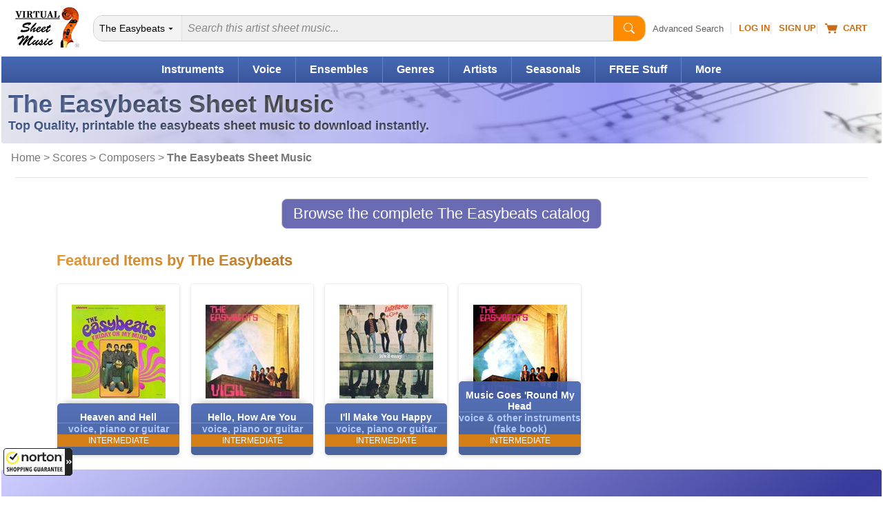

--- FILE ---
content_type: text/html
request_url: https://www.virtualsheetmusic.com/theeasybeats/
body_size: 23975
content:
<!DOCTYPE html>
<HTML lang="en">
<HEAD>
<TITLE>The Easybeats Sheet Music to Download [Top Quality PDFs]</TITLE>
<META name="description" content="High-quality The Easybeats sheet music to download: find the right music for you and start playing now.">
<META name="author" content="Virtual Sheet Music">
<META name="publisher" content="Virtual Sheet Music">
<META name="COPYRIGHT" content="(c) 1999-2026  Virtual Sheet Music">
<META name="robots" content="noindex,follow,noimageindex">
<META http-equiv="Content-Type" content="text/html; charset=utf-8" >

<META name="apple-itunes-app" content="app-id=322312746, affiliate-data=71WD/YeENIQ">

<META name="viewport" content="width=device-width, initial-scale=1.0">
<meta http-equiv="X-UA-Compatible" content="IE=edge">
<LINK href="/vc/css/responsive/specific/category_3.min.css?v=1_13" rel="stylesheet" type="text/css">


<LINK rel="alternate" type="application/rss+xml" title="Virtual Sheet Music - Latest Additions" href="https://www.virtualsheetmusic.com/news.rss">


<LINK rel="P3Pv1" href="/w3c/p3p.xml">
<LINK rel="icon" href="/favicon.ico" type="image/x-icon">
<LINK rel="shortcut icon" href="/favicon.ico" type="image/x-icon">
<LINK rel="apple-touch-icon" sizes="57x57" href="/apple-touch-icon-57x57.png">
<LINK rel="apple-touch-icon" sizes="60x60" href="/apple-touch-icon-60x60.png">
<LINK rel="apple-touch-icon" sizes="72x72" href="/apple-touch-icon-72x72.png">
<LINK rel="apple-touch-icon" sizes="76x76" href="/apple-touch-icon-76x76.png">
<LINK rel="apple-touch-icon" sizes="114x114" href="/apple-touch-icon-114x114.png">
<LINK rel="apple-touch-icon" sizes="120x120" href="/apple-touch-icon-120x120.png">
<LINK rel="apple-touch-icon" sizes="144x144" href="/apple-touch-icon-144x144.png">
<LINK rel="apple-touch-icon" sizes="152x152" href="/apple-touch-icon-152x152.png">
<LINK rel="apple-touch-icon" sizes="180x180" href="/apple-touch-icon-180x180.png">
<LINK rel="icon" type="image/png" href="/favicon-32x32.png" sizes="32x32">
<LINK rel="icon" type="image/png" href="/android-chrome-192x192.png" sizes="192x192">
<LINK rel="icon" type="image/png" href="/favicon-96x96.png" sizes="96x96">
<LINK rel="icon" type="image/png" href="/favicon-16x16.png" sizes="16x16">
<LINK rel="manifest" href="/manifest.json">
<LINK rel="mask-icon" href="/safari-pinned-tab.svg" color="#5bbad5">
<META name="msapplication-TileColor" content="#da532c">
<META name="msapplication-TileImage" content="/mstile-144x144.png">
<META name="theme-color" content="#ffffff">


<!--[if IE]>
<LINK rel="stylesheet" type="text/css" media="all" href="/vc/css/IE.css">
<![endif]-->


<meta property="og:title" content="The Easybeats Sheet Music to Download [Top Quality PDFs]">
<meta property="og:site_name" content="Virtual Sheet Music">
<meta property="og:image" content="https://cdn4.virtualsheetmusic.com/images/newdesign/NewLOGOBlue_FBOG_small.jpg">
<meta property="og:image:width" content="600">
<meta property="og:image:height" content="200">
<script>	
	!function(e,t){if("object"==typeof exports&&"object"==typeof module)module.exports=t();else if("function"==typeof define&&define.amd)define([],t);else{var n=t();for(var o in n)("object"==typeof exports?exports:e)[o]=n[o]}}(this,(()=>(()=>{"use strict";var e={508:(e,t,n)=>{function o(e,t=300,n=0){return(...o)=>(clearTimeout(n),n=setTimeout(e,t,...o))}function i(e=16){return e=e>16?16:e,`${Math.floor(1e16*Math.random())}`.padStart(e,"0").substring(-1,e)}function s(e,t=16){let n=0;for(let t=0;t<e.length;t++)n=(n<<5)-n+e.charCodeAt(t),n&=n;return n=Math.abs(n),`${n}`.padStart(t,"0").substring(-1,t)}function r(){const e=document.body,t=window.pageYOffset||e.scrollTop,{scrollHeight:n,offsetHeight:o,clientHeight:i}=document.documentElement,s=Math.max(e.scrollHeight,n,e.offsetHeight,o,e.clientHeight,i)-window.innerHeight;return Math.floor(100*Math.abs(t/s))}function a(e,t){let n=e;for(;n&&(!(null==n?void 0:n.matches)||!(null==n?void 0:n.matches(t)));)n=null==n?void 0:n.parentNode;return n}function c(e){let t,n,o=!1;try{({hostname:t,pathname:n}=e&&new URL(e)||{})}catch(e){}return t&&(o=t!==window.location.host),{t:o,hostname:t,pathname:n}}n.r(t),n.d(t,{o:()=>u,i:()=>d,u:()=>o,l:()=>m,m:()=>f,g:()=>p,v:()=>s,p:()=>i,h:()=>r,_:()=>g,$:()=>v,S:()=>c,j:()=>a,I:()=>l});const u="clientId",l="sessionId",d="sessionCount";function f(){const{hostname:e,origin:t,pathname:n,search:o}=document.location,i=document.title;return{lo:t+n+o,hostname:e,pathname:n,re:document.referrer,title:i}}function m(e=u){const t=i(),n=localStorage.getItem(e);return n||(localStorage.setItem(e,t),t)}function g(e=l){const t=i(),n=sessionStorage.getItem(e);return n||(sessionStorage.setItem(e,t),t)}function v(e){const t=localStorage.getItem(u)?void 0:"1",n=sessionStorage.getItem(l)?void 0:"1";let o=sessionStorage.getItem(d)||"1";return e&&(o=function(e=d){let t="1";const n=sessionStorage.getItem(e);return n&&(t=""+(+n+1)),sessionStorage.setItem(e,t),t}()),{fv:t,ss:n,sc:o}}function p(e){return Array.isArray(e)?e.map((e=>e.map((e=>null==e?void 0:e.toString())))):Object.keys(e).map((t=>[t,`${e[t]}`]))}},209:(e,t)=>{Object.defineProperty(t,"M",{value:!0}),t.files=t.k=void 0;t.k={pv:"v",ti:"tid",pi:"_p",la:"ul",ci:"cid",fv:"_fv",hc:"_s",si:"sid",sc:"sct",se:"seg",ss:"_ss",re:"dr",lo:"dl",title:"dt",en:"en",ep:"ep",epn:"epn",sr:"sr",et:"_et"};t.files=["pdf|xlsx?|docx?|txt|rtf|csv|exe|key|pp(s|t|tx)|7z|pkg|rar|gz|zip|avi","mov|mp4|mpe?g|wmv|midi?|mp3|wav|wma"]}},t={};function n(o){var i=t[o];if(void 0!==i)return i.exports;var s=t[o]={exports:{}};return e[o](s,s.exports,n),s.exports}n.d=(e,t)=>{for(var o in t)n.D(t,o)&&!n.D(e,o)&&Object.defineProperty(e,o,{O:!0,get:t[o]})},n.D=(e,t)=>Object.prototype.hasOwnProperty.call(e,t),n.r=e=>{"undefined"!=typeof Symbol&&Symbol.toStringTag&&Object.defineProperty(e,Symbol.toStringTag,{value:"Module"}),Object.defineProperty(e,"M",{value:!0})};var o={};return(()=>{var e=o;Object.defineProperty(e,"M",{value:!0}),e.track=void 0;const t=n(508),i=n(209),s="undefined"!=typeof window,r=s&&window.minimalAnalytics?.defineGlobal,a=s&&true,c=["q","s","search","query","keyword"];let u,l,d,f=[[Date.now()]],m=!1;const g="page_view",v="scroll",p="click",w="view_search_results",h="user_engagement",y="file_download";function b(e,{type:n,event:o}){const{lo:r,re:a,title:u}=(0,t.m)(),{fv:l,ss:d,sc:f}=(0,t.$)(!m),g=self.screen||{};let v=[[i.k.pv,"2"],[i.k.ti,e],[i.k.pi,(0,t.p)()],[i.k.la,(navigator.language||"").toLowerCase()],[i.k.ci,(0,t.l)()],[i.k.fv,l],[i.k.hc,"1"],[i.k.si,(0,t._)()],[i.k.sc,f],[i.k.se,"1"],[i.k.ss,d],[i.k.re,a],[i.k.lo,r],[i.k.title,u],[i.k.sr,`${g.width}x${g.height}`]];return v=v.concat(function({type:e="",event:n}){const o=document.location.search,s=new URLSearchParams(o),r=c.some((e=>new RegExp(`[?|&]${e}=`,"g").test(o)))?w:e,a=c.find((e=>s.get(e)));let u=[[i.k.en,r],[`${i.k.ep}.search_term`,a||""]];return n&&(u=u.concat((0,t.g)(n))),u}({type:n,event:o})),v=v.filter((([,e])=>e)),new URLSearchParams(v)}function _(){return f.reduce(((e,[t,n=Date.now()])=>e+(n-t)),0).toString()}function $(e,n){const o=(0,t.j)(n.target,"a, button, input[type=submit], input[type=button]"),s=o?.tagName?.toLowerCase(),r="a"===s?"link":s,a=o?.getAttribute("href")||void 0,c=o?.getAttribute("download")||void 0||a,{t:u,hostname:l,pathname:d}=(0,t.S)(c),f="link"===r&&!u,[m]=c?.match(new RegExp(i.files.join("|"),"g"))||[],g=m?y:p,v=`${i.k.ep}.${r}`;if(!o||f&&!m)return;let w=[[`${v}_id`,o.id],[`${v}_classes`,o.className],[`${v}_name`,o?.getAttribute("name")?.trim()],[`${v}_text`,o.textContent?.trim()],[`${v}_value`,o?.getAttribute("value")?.trim()],[`${v}_url`,a],[`${v}_domain`,l],[`${i.k.ep}.outbound`,`${u}`],[i.k.et,_()]];m&&(w=w.concat([[`${i.k.ep}.file_name`,d||c],[`${i.k.ep}.file_extension`,m]])),D(e,{type:g,event:w})}function S(){const e=f.length-1,[,t]=f[e];t||f[e].push(Date.now())}function x(){const e=f.length-1,[,t]=f[e];t&&f.push([Date.now()])}function j(){const e=f.length-1,[,t]=f[e],n=["hidden","visible"].indexOf(document.visibilityState),o=Boolean(n);-1!==n&&(o?t&&f.push([Date.now()]):!t&&f[e].push(Date.now()))}const I=(0,t.u)((e=>{if((0,t.h)()<90)return;const n=[[`${i.k.epn}.percent_scrolled`,90]];D(e,{type:v,event:n}),document.removeEventListener("scroll",l)}));function M(e){const t=[[i.k.et,_()]];D(e,{type:h,event:t})}function k(e){m||(u=$.bind(null,e),l=I.bind(null,e),d=M.bind(null,e),document.addEventListener("visibilitychange",j),document.addEventListener("scroll",l),document.addEventListener("click",u),window.addEventListener("blur",S),window.addEventListener("focus",x),window.addEventListener("beforeunload",d))}function D(...e){const[t,{type:n,event:o}]=function(e){const t="G-W1C0YT7189",n="string"==typeof e[0]?e[0]:t,o="object"==typeof e[0]?e[0]:e[1]||{};return[n,{type:g,...o}]}(e);const s=b(t,{type:n,event:o}),r="https://www.google-analytics.com/g/collect";navigator.sendBeacon(`${r}?${s}`),k(t),m=!0}e.track=D,r&&(window.track=D),a&&D()})(),o})()));
	

</script>

<SCRIPT type="text/javascript">var flextimervar = '';//Important to define outside any function!

function downloadJSAtOnload() {function loadScript(e,t){var a=document.createElement("script");a.type="text/javascript",a.readyState?a.onreadystatechange=function(){"loaded"!=a.readyState&&"complete"!=a.readyState||(a.onreadystatechange=null,t())}:a.onload=function(){t()},a.src=e,document.getElementsByTagName("head")[0].appendChild(a)}document.addEventListener("scroll", loadjs);
		window.addEventListener("resize", loadjs);
		window.addEventListener("orientationchange", loadjs);
		if (!("ontouchstart" in window) && !navigator.maxTouchPoints) {
			document.addEventListener("mousemove", loadjs);
		}
		document.addEventListener("click", intrclick);
		var hs = window.location.hash;
		if (hs) {
			loadjs(1);
		}

		setTimeout(loadjs(1), 500);

		function intrclick(event) {
			if (!clickev) {
				//alert("Prevented default event 3");
				event.preventDefault();
			}
			// Store the type and target (and anything else you need)

			clickev = {
				target: undefined
			};

			// console.log("event.target: ", event.target);
			// console.log("event.tagName: ", event.tagName);

			if (event.target.tagName === 'path' || event.target.tagName === 'svg') {
				clickev.target = event.target.closest('a');
			}
			else {
				clickev.target = event.target;
			}



			loadjs(event);
		}
		function loadjs(event) {
			if (!intrct) {
				if (event != 1) {
					event.preventDefault();
				}
				intrct = 1;loadScript("//cdn4.virtualsheetmusic.com/vc/js/jquery-3.4.1.minFF2.js", function(){$.getScript('//cdn3.virtualsheetmusic.com/vc/js/MAIN_speed_v_4.min.js?v_1_42', function() {	flextimervar2 = setTimeout(function(){deferredstuff2()},500);		document.removeEventListener("scroll", loadjs);
						window.removeEventListener("resize", loadjs);
						window.removeEventListener("orientationchange", loadjs);
						document.removeEventListener("mousemove", loadjs);
						document.removeEventListener("click", intrclick);$(".mainMenu_2025_ul > li").click(function(e){const target=$(e.target);const clickedLink=target.is("a")?target:target.closest("a");if(clickedLink.length&&clickedLink.attr("href")!=="#"&&!clickedLink.hasClass("mainDW")){return}e.preventDefault();if($(this).hasClass("mainMenu_2025_active")){$(this).removeClass("mainMenu_2025_active");$(this).find(".mm_sub").removeAttr("style");return}$(".mm_sub").removeAttr("style");$(".mainMenu_2025_ul > li").removeClass("mainMenu_2025_active");$(this).addClass("mainMenu_2025_active");$(this).find(".mm_sub").css("display","flex")});$(document).click(function(event){if(!$(event.target).closest(".mainMenu_2025_ul").length){$(".mm_sub").removeAttr("style");$(".mainMenu_2025_ul > li").removeClass("mainMenu_2025_active")}});const initScrollArrows=()=>{$(".scroll_container_wrapper").each(function(){const $wrapper=$(this);const container=$wrapper.find(".scroll_container");const leftArrow=$wrapper.find(".scroll_arrow.left");const rightArrow=$wrapper.find(".scroll_arrow.right");const scrollAmount=700;const checkScrollPosition=()=>{leftArrow.removeAttr("style");rightArrow.removeAttr("style");const scrollLeft=container.scrollLeft();const maxScroll=container[0].scrollWidth-container[0].clientWidth;leftArrow.css("display",scrollLeft>30?"flex":"none");rightArrow.css("display",scrollLeft<maxScroll-30?"flex":"none")};leftArrow.on("click touchstart",function(e){e.preventDefault();container.animate({scrollLeft:"-="+scrollAmount},30)});rightArrow.on("click touchstart",function(e){e.preventDefault();container.animate({scrollLeft:"+="+scrollAmount},30)});container.on("scroll",checkScrollPosition);$(window).on("resize orientationchange",checkScrollPosition);checkScrollPosition()})};initScrollArrows();$(".search2025").on("input",function(){const input=$(this);const clearButton=$(this).parent().find("#clearBt2025 .pl-BaseIconMain");if(input.val()===""){clearButton.css("display","none")}else{clearButton.css("display","inline-block")}});$(".clearBt2025").click(function(e){e.preventDefault();$(this).parent().find("#search2025").val("").focus();$(this).find(".pl-BaseIconMain").css("display","none")});$(".search2025Btn").click(function(e){e.preventDefault();const searchInput=$(this).parent().find("#search2025");if(!searchInput.val()||searchInput.val().trim()===""){searchInput.focus();return}const searchForm=$(this).closest("form");if(searchForm.length){searchForm.submit()}});$(".searchDept").change(function(){deptInner($(this))});function deptInner(element){const selectedValue=element.val();if(selectedValue===element.find("option:first").val()){const searchinwords=element.parent().find("#searchinwords").val();element.siblings("#search2025").attr("placeholder",searchinwords)}else if(selectedValue==="all"){element.siblings("#search2025").attr("placeholder","Search all sheet music...")}}deptInner($(".searchDept"));$(".filter-button").click(function(e){e.preventDefault();if($("#drillsOnMobile").is(":visible")){$(this).text("Show Filters");$("#drillsOnMobile").hide("slideUp",function(){$("#drillleftcolumninner").css("display","")})}else{$(this).text("Hide Filters");$("#drillsOnMobile").html($("#drillleftcolumninner").html());$("#catfilterbylk").css("background-image","url(/images/icons/iPhoneArrowDownXSmall.png)");$("#drillsOnMobile").show("slideDown")}});let lastScrollTop=0;let scrollThresholdDown=60;let scrollThresholdUp=400;let startScrollPos=0;let isScrolling=false;const header=$("#menumobheader");let resizeTimeout;let lastWidth=window.innerWidth;$(window).resize(function(){clearTimeout(resizeTimeout);resizeTimeout=setTimeout(function(){if(window.innerWidth!==lastWidth){if(window.innerWidth<970){if($(".filter-button").text()=="Show Filters"&&$("#drillsOnMobile").html().trim()!==""){$("#drillsOnMobile").show("fast")}}if(window.innerWidth<821){header.show()}else{header.hide();if(window.innerWidth>=970){$("#drillsOnMobile").hide("fast")}}lastWidth=window.innerWidth}},250)});$(window).scroll(function(){if(window.innerWidth<821){const scrollTop=window.pageYOffset||document.documentElement.scrollTop;if(scrollTop<=60){header.slideDown(300);isScrolling=false;return}if(!isScrolling){startScrollPos=scrollTop;isScrolling=true}const scrollDistance=Math.abs(scrollTop-startScrollPos);if(scrollTop>lastScrollTop&&scrollDistance>scrollThresholdDown){header.slideUp(300)}else if(scrollTop<lastScrollTop&&scrollDistance>scrollThresholdUp){header.slideDown(300)}lastScrollTop=scrollTop;clearTimeout(window.scrollTimeout);window.scrollTimeout=setTimeout(function(){isScrolling=false},50)}});let focusDone=false;$(".searchInputCat2025").focus(function(event){focusDone=true;event.stopPropagation();clearPlaceholder($(this))}).blur(function(){if($(this).val()===""){$(this).attr("placeholder",$("#catPlaceholder2025").val())}}).click(function(event){if(!focusDone){clearPlaceholder($(this))}});function clearPlaceholder($element){$element.attr("placeholder","");if($element.val()===""){$(".searchInput2 .pl-BaseIcon").css("display","none")}}$(".results-table tbody tr").on("click",function(e){if(!$(e.target).closest(".cart-icon").length&&e.target.tagName!=="A"&&e.target.tagName!=="BUTTON"){const link=$(this).find("td a").first();if(link.length){if(e.metaKey||e.ctrlKey){window.open(link.attr("href"),"_blank")}else{window.location.href=link.attr("href")}}}});$(".sort-by-select").change(function(){$("#searchResultsForm").submit()});const popup=document.createElement("div");popup.className="info-popup";document.body.appendChild(popup);let isHovering=false;if(!("ontouchstart"in window||navigator.maxTouchPoints>0)){document.querySelectorAll(".moreInfoPopup").forEach(element=>{element.addEventListener("mouseenter",showPopup);element.addEventListener("mouseleave",hidePopup)})}let hoverTimer=null;function showPopup(event){if(hoverTimer){clearTimeout(hoverTimer)}const element=event.currentTarget;if(!element)return;isHovering=true;hoverTimer=setTimeout(()=>{const content=getPopupContent(element);if(content===""){return}popup.innerHTML=content;const popupHeight=popup.offsetHeight;const rect=element.getBoundingClientRect();const topThreshold=100;const showBelow=rect.top<topThreshold||rect.top<popupHeight;const popupWidth=popup.offsetWidth;const viewportWidth=window.innerWidth;const leftPosition=rect.left+rect.width/2-popupWidth/2;let adjustedLeftPosition=leftPosition;if(leftPosition<10){adjustedLeftPosition=10}if(leftPosition+popupWidth>viewportWidth-10){adjustedLeftPosition=viewportWidth-popupWidth-10}popup.style.left=`${adjustedLeftPosition}px`;if(showBelow){popup.style.top=`${rect.bottom+window.scrollY-10}px`}else{popup.style.top=`${rect.top+window.scrollY-popupHeight+10}px`}popup.style.visibility="visible";popup.style.opacity="1"},600)}function hidePopup(){isHovering=false;if(hoverTimer){clearTimeout(hoverTimer);hoverTimer=null}setTimeout(()=>{if(!isHovering){popup.style.visibility="hidden";popup.style.opacity="0"}},100)}function getPopupContent(element){if(element.classList.contains("mediaColumn")){const icons=element.querySelectorAll(".media-icon");const formats=Array.from(icons).map(icon=>icon.textContent);return`
		<h4>Available Media Formats:</h4>
		<ul>
			${formats.map(format=>`<li>${getFormatDescription(format)}</li>`).join("")}
		</ul>
		`}else if(element.classList.contains("levelColumn")){return`
		<h4>Skill Levels:</h4>
		<p><span class="beginner-icon skill-icons">BEG</span> Beginner</p>
		<p><span class="easy-icon skill-icons">EASY</span> Easy</p>
		<p><span class="easy-icon skill-icons">EASY+</span> Easy+</p>
		<p><span class="intermediate-icon skill-icons">INT</span> Intermediate</p>
		<p><span class="intermediate-icon skill-icons">INT+</span> Intermediate+</p>
		<p><span class="advanced-icon skill-icons">ADV</span> Advanced</p>
		`}else if(element.classList.contains("priceColumn")){const price=element.textContent.trim();const memberPrice=element.nextElementSibling.textContent.trim();return`
		<h4>Price:</h4>
		<p class="price-info">REGULAR PRICE: <span class="buy">${price}</span><br>
		MEMBERS PRICE: <span class="buyMembers2025">${memberPrice}</span></p>
		`}else if(element.classList.contains("memberPriceColumn")){const memberPrice=element.textContent.trim();const regularPrice=element.querySelector(".regularPriceValue").value;return`
		<h4>Price:</h4>
		<p class="price-info">REGULAR PRICE: <span class="buy">${regularPrice}</span><br>
		MEMBERS PRICE: <span class="buyMembers2025">${memberPrice}</span></p>
		`}else if(element.classList.contains("itemInfo")){const itemID=$(element).data("item-id");const composerID=$(element).data("composer-id");const imgDir=$(element).data("img-dir");const previewVersion=$(element).data("preview-version");let imgURL=`https://cdn3.virtualsheetmusic.com/images/first_pages/${imgDir}/${composerID}/${itemID}First_BIG.webp`;if(imgDir=="HL-v"||imgDir=="schott-v"){imgURL=`https://cdn3.virtualsheetmusic.com/images/first_pages/${imgDir}/${itemID}First_BIG.webp`}if(previewVersion!==undefined&&parseInt(previewVersion)>0){imgURL=imgURL.replace(".webp",`_${previewVersion}.webp`)}return`<img src="${imgURL}" alt="First Page Preview" width="300" height="425" class="itemInfoImg">`}return"Preview not available for this item"}function getFormatDescription(format){const descriptions={XML:"MusicXML - Compatible with all notation software",PDF:"PDF sheet music - Download & Print",Mp3:"Audio recording - Listen to audio samples",MIDI:"MIDI file - Import the music into any software or device",PV:"Practice Video - Play along with the video",ITR:"Interactive Sheet Music - Transpose, play, and edit online",PLAY:"Play along Mp3 audio files"};return`<strong>${format}</strong>: ${descriptions[format]||format}`}function general_showcase(page){let ajaxURL="https://www.virtualsheetmusic.com/scripts/extras/general_showcase/request.php?page="+page;if(page=="Christmas"){ajaxURL="https://www.virtualsheetmusic.com/scripts/extras/xmas_showcase/request.php"}else if(page=="Halloween"){ajaxURL="https://www.virtualsheetmusic.com/scripts/extras/hallow_showcase/request.php"}else if(page=="Hanukkah"){ajaxURL="https://www.virtualsheetmusic.com/scripts/extras/hanukkah_showcase/request.php"}function l(l,a){clearInterval(i),$("#xmas_skill_label").css("color","black"),$("#XMAS_coll").hide(),$("#XMAS_coll").val("0"),$(".xmasselopt2").remove(),$.post(ajaxURL,{instruments:l,skill:a},function(l){if(l.success){var a=l.collections.split("**"),e=l.ids.split("**"),t=0;var wf=Math.max(document.documentElement.clientWidth,window.innerWidth||0);var dest="/"+page+".html?sklu="+$("#XMAS_skill").val()+"&scid="+l.ids;if(wf<781){dest+="#startviewer2"}else{dest+="#startviewer1"}a.forEach(function(l){$("#XMAS_coll").append('<OPTION value="'+e[t]+'" class="xmasselopt2">'+l),t++}),1==a.length?($("#xmas_coll_label, #XMAS_coll").hide(),$("#xmas_coll_default").html('<A HREF="/score/'+l.ids+'.html" class="fixedlink">'+l.collections+"</A>"),$("#xmas_coll_label2, #xmas_coll_default").show(),$("#xmas3rdstep").attr("src","//cdn3.virtualsheetmusic.com/images/icons/loader.gif"),window.location=dest):($("#xmas_coll_default, #xmas_coll_label2").hide(),$("#xmas_coll_label, #XMAS_coll").show(),clearInterval(i),s($("#xmas_coll_label")),$("#xmas_coll_label").css("color","red")),$("#xmas_third_box").show()}},"json")}function s(l){i=setInterval(function(){"hidden"==l.css("visibility")?l.css("visibility","visible"):l.css("visibility","hidden")},500)}var i="",a=window.location.href,e=$(window).width();$("<img/>").load(function(){}).attr("src","//cdn3.virtualsheetmusic.com/images/icons/loader.gif"),$(window).resize(function(){e=$(window).width();stcntwn()}),-1!=a.indexOf("?scid=")&&771>e&&$("html, body").animate({scrollTop:$("#XMASselbox").offset().top-50},500,function(){}),$("#XMAS_instrument").change(function(a){a.preventDefault();var e=$(this).val();"0"!=e&&($("#XMAS_skill").val("0"),$(".xmasselopt").remove(),$("#XMAS_skill, #xmas_skill_label").hide(),$("#xmas_skill_default, #xmas_skill_label2").show(),clearInterval(i),s($("#xmas_skill_label")),$("#xmas_skill_label").css("color","red"),$("#xmas_third_box").hide(),$.post(ajaxURL,{instruments:e},function(s){if(s.success){var i=s.skills.split("|");i.forEach(function(l){$("#XMAS_skill").append('<OPTION class="xmasselopt">'+l)}),1==i.length?($("#xmas_skill_default").text(s.origskills),l(e,s.skills)):($("#xmas_skill_default, #xmas_skill_label2").hide(),$("#xmas_skill_label, #XMAS_skill").show())}},"json"))}),$("#XMAS_skill").change(function(s){s.preventDefault();var i=$(this).val();"0"!=i&&l($("#XMAS_instrument").val(),i)}),$("#XMAS_coll").change(function(l){l.preventDefault();var s=$(this).val();var wf=Math.max(document.documentElement.clientWidth,window.innerWidth||0);var dest="/"+page+".html?sklu="+$("#XMAS_skill").val()+"&scid="+s;if(wf<781){dest+="#startviewer2"}else{dest+="#startviewer1"}$("#xmas3rdstep").attr("src","//cdn3.virtualsheetmusic.com/images/icons/loader.gif"),"0"!=s&&(window.location=dest)});stcntwn();function stcntwn(){if($("#countdown").length&&$("#demo").length){var countdown=$("#countdown").val();var countDownDate=new Date(countdown).getTime();var x=setInterval(function(){var now=(new Date).getTime();var distance=countDownDate-now;var days=Math.floor(distance/(1e3*60*60*24));var hours=Math.floor(distance%(1e3*60*60*24)/(1e3*60*60));var minutes=Math.floor(distance%(1e3*60*60)/(1e3*60));var seconds=Math.floor(distance%(1e3*60)/1e3);document.getElementById("demo").innerHTML=days+"d "+hours+"h "+minutes+"m "+seconds+"s ";if(distance<0){clearInterval(x);$("#demo").html($("#SCfinalWord").val());$("#afterDemo").html("")}},1e3)}}}let compBrwsResetFlag=false;$("#filterbygenre").change(function(){$("#COPBRWSfilterbygenre").val($(this).val());const letter=$("#COPBRWSletter").val();const indextabflag=$("#COPBRWSindextabflag").val();const keyword=$("#COPBRWSkeyword").val();$("#resetFilters").show("slow");updateURL(letter,indextabflag,$(this).val(),keyword);COMPBRWScallAJAXform(letter,indextabflag,$(this).val(),keyword)});$(document).on("click",".compBrwsTab",function(e){e.preventDefault();const fullUrl=$(this).attr("href");const indextabflag=fullUrl.split("indextabflag=")[1];const letter=$("#COPBRWSletter").val();const filterbygenre=$("#COPBRWSfilterbygenre").val();const currTab=$("#COPBRWSindextabflag").val();const keyword=$("#COPBRWSkeyword").val();updateTabs(this,fullUrl,indextabflag,currTab);$("#COPBRWSindextabflag").val(indextabflag);if(compBrwsResetFlag){compBrwsResetFlag=false;return}$("#resetFilters").show("slow");updateURL(letter,indextabflag,filterbygenre,keyword);COMPBRWScallAJAXform(letter,indextabflag,filterbygenre,keyword)});function updateTabs(thisTab,fullUrl,indextabflag,currTab){const prevTabUrl=fullUrl.replace("indextabflag="+indextabflag,"indextabflag="+currTab);$(".IN_btnl").wrap('<A href="'+prevTabUrl+'" title="'+$(thisTab).attr("title")+'" class="compBrwsTab"></A>');$(".IN_btnl").removeClass("IN_btnl").addClass("IN_btl");$(thisTab).find("SPAN").addClass("IN_btnl").removeClass("IN_btl");$(thisTab).contents().unwrap()}$(document).on("click",".compBrw",function(e){e.preventDefault();const letter=$(this).text();$("#COPBRWSletter").val(letter);const indextabflag=$("#COPBRWSindextabflag").val();const filterbygenre=$("#COPBRWSfilterbygenre").val();const keyword=$("#COPBRWSkeyword").val();$("#resetFilters").show("slow");updateURL(letter,indextabflag,filterbygenre,keyword);COMPBRWScallAJAXform(letter,indextabflag,filterbygenre,keyword)});let timeout;$("#keywordComposer").on("input",function(){const keyword=$(this).val();const letter=$("#COPBRWSletter").val();const indextabflag=$("#COPBRWSindextabflag").val();const filterbygenre=$("#COPBRWSfilterbygenre").val();clearTimeout(timeout);timeout=setTimeout(()=>{$("#COPBRWSkeyword").val(keyword);$("#resetFilters").show("slow");updateURL(letter,indextabflag,filterbygenre,keyword);COMPBRWScallAJAXform(letter,indextabflag,filterbygenre,keyword)},300)}).on("keydown",function(e){if(e.key==="Enter"){e.preventDefault()}});function COMPBRWScallAJAXform(letter,indextabflag,filterbygenre,keyword=""){let AJAXpassedUrl=window.location.href;$.post("https://www.virtualsheetmusic.com/includesPHP/DownloadsTabs/COMPBRWS_AJAX.php",{letter:letter,indextabflag:indextabflag,filterbygenre:filterbygenre,keyword:keyword,AJAXpassedUrl:AJAXpassedUrl},function(data){if(data.success){$("#composers_browsing_container").html(data.html)}else{}},"json")}$("#resetFilters").click(function(e){e.preventDefault();compBrwsResetFlag=true;const currTab=$("#COPBRWSindextabflag").val();$("#resetFilters").hide("slow");$("#COPBRWSletter").val("A");$("#COPBRWSindextabflag").val("");$("#COPBRWSfilterbygenre").val("");$("#COPBRWSkeyword").val("");$("#filterbygenre").val("All Genres");$("#keywordComposer").val("");if(currTab>0){$(".compBrwsTab").first().click()}else{compBrwsResetFlag=false}updateURL("A","0","","");COMPBRWScallAJAXform("A",0,"","")});function updateURL(letter,indextabflag,filterbygenre,keyword){const params=new URLSearchParams;if(letter&&letter!=="A")params.set("letter",letter);if(indextabflag&&indextabflag!=="0")params.set("indextabflag",indextabflag);if(filterbygenre)params.set("filterbygenre",filterbygenre);if(keyword)params.set("keyword",keyword);const newURL="/Composers.html"+(params.toString()?"?"+params.toString():"");history.pushState({},"",newURL)}window.addEventListener("popstate",function(event){const urlParams=new URLSearchParams(window.location.search);const letter=urlParams.get("letter")||"A";const indextabflag=urlParams.get("indextabflag")||"0";const filterbygenre=urlParams.get("filterbygenre")||"";const keyword=urlParams.get("keyword")||"";const currTab=$("#COPBRWSindextabflag").val();let thisTab=$(".IN_bt").eq(0).parent();let fullUrl=thisTab.attr("href");if(indextabflag!=currTab){thisTab=$(".IN_bt").eq(parseInt(indextabflag)).parent();fullUrl=thisTab.attr("href")}if(fullUrl===undefined){fullUrl=window.location.href}else{updateTabs(thisTab,fullUrl,indextabflag,currTab)}$("#COPBRWSletter").val(letter);$("#COPBRWSindextabflag").val(indextabflag);$("#COPBRWSfilterbygenre").val(filterbygenre);$("#COPBRWSkeyword").val(keyword);$("#filterbygenre").val(filterbygenre||"All Genres");$("#keywordComposer").val(keyword);COMPBRWScallAJAXform(letter,indextabflag,filterbygenre,keyword)});$(".feedback-btn").click(function(e){e.preventDefault();const svg=$(this).find("svg");svg.css("transition","transform 1s");svg.css("transform","rotate(360deg)");var likeVal=0;if($(this).hasClass("like")){likeVal=1}else if($(this).hasClass("dislike")){likeVal=2}const message=$('<div class="feedback-message">Thanks for your feedback!</div>');const buttonOffset=$(this).offset();const buttonWidth=$(this).outerWidth();message.css({position:"absolute",backgroundColor:"rgba(0, 0, 0, 0.8)",color:"white",padding:"8px 16px",borderRadius:"20px",fontSize:"14px",pointerEvents:"none",opacity:"0",transform:"translateY(0)",transition:"all 0.5s ease-out",left:buttonOffset.left+buttonWidth/2,top:buttonOffset.top-20,transform:"translateX(-50%) translateY(0)"});$("body").append(message);setTimeout(()=>{message.css({opacity:"1",transform:"translateX(-50%) translateY(-30px)"})},50);setTimeout(()=>{message.css({opacity:"0",transform:"translateX(-50%) translateY(-50px)"});setTimeout(()=>message.remove(),500)},2e3);$.post("https://www.virtualsheetmusic.com/scripts/AJAX/likes_2025.php",{likeVal:likeVal,pageUrl:window.location.href},function(data){},"json");if(likeVal==2){const hk=$('<a href="/scripts/AJAX/likes_2025_feedback.php?url='+window.location.href+'" class="genericfancyiframeauto">Feedback</a>');fancyStart(hk)}});if(clickev){const element=clickev.target;const hasClickHandler=$._data(element,"events")?.click?.length>0;if(hasClickHandler){$(element).trigger("click")}else if(element instanceof HTMLAnchorElement&&element.href){window.location.href=element.href}else if(element instanceof HTMLElement&&typeof element.click==="function"){element.click()}else{}}
			});


				});
			}

		}
		function deferredstuff2() {
			var element = document.createElement("script");
			element.src = "//cdn3.virtualsheetmusic.com/vc/js/interviews_adv_v_3_46.min.js?v=1_1";
			document.body.appendChild(element);
		}
		}
		var intrct;
		var clickev;if (window.addEventListener)
 window.addEventListener("load", downloadJSAtOnload, false);
 else if (window.attachEvent)
 window.attachEvent("onload", downloadJSAtOnload);
 else window.onload = downloadJSAtOnload;

</SCRIPT>
</HEAD><BODY id="Top"><div id="menumobFrame">
	<NAV id="menumob">
		<UL>
						<LI><SPAN>Search This Artist</SPAN>
				<UL>
					<DIV class="mm-search">
						<FORM action="/cgi-bin/search/search2.php" method="GET">
							<INPUT id="mmenunarrowsearch" name="keyword" type="search" autocomplete="off" placeholder="Search this artist...">
							<DIV style="margin-top:15px;text-align:center"><INPUT style="width:50%;margin:0 auto;color:#000;" name="search" type="submit" value="Go!"></DIV>


							<INPUT name="orderby" type=Hidden value="">
							<INPUT name="narrow" type=Hidden value="The%20Easybeats">
							<INPUT name="ind_typeCAT" type=Hidden value="Composer">
							<INPUT name="excludeCAT" type=Hidden value="">
							<INPUT name="narrowCATfrom" type=Hidden value="The Easybeats">
							<INPUT name="exclude_exact" type=Hidden value="">
							<INPUT name="viewlistflag" type=Hidden value="">
							<INPUT name="novsmonly" type=Hidden value="">
							<INPUT name="spchkextra" type=Hidden value="">
							<INPUT name="embedcatpage" type=Hidden value="">
							<INPUT name="embedcatpageor" type=Hidden value="">
							<INPUT name="instrid" type=Hidden value="TheEasybeats">
							<INPUT name="advsrc" type=Hidden value="">
						</FORM>
					</DIV>



				</UL>
			</LI>
			<LI><A href="/">Home</A></LI><LI><SPAN>Share This Page</SPAN><UL><LI><A href="mailto:?subject=The Easybeats Sheet Music to Download [Top Quality PDFs]&body=This is a reminder about the page below:%0A%0Ahttps://www.virtualsheetmusic.com/theeasybeats/%0A%0A" target="_blank" rel="noopener">Email</A></LI><LI><A href="/scripts/linktopage.php?url=/theeasybeats/" target="_blank" rel="noopener nofollow">Link</A></LI></UL></LI>


			<LI><SPAN>Browse</SPAN>
				<UL>
					<LI><A href="/Downloads.html">Catalog Start Page</A></LI>
					<LI><A href="/Instruments.html">Instruments</A></LI>
					<LI><A href="/Ensembles.html">Ensembles</A></LI>
					<LI><A href="/downloads/genres/">Genres</A></LI>
					<LI><A href="/SkillLevels.html">Skill Levels</A></LI>
					<LI><A href="/Composers.html">Composers/Artists</A></LI>

					


				</UL>
			</LI>


			<LI><A href="/AdvancedSearch.html">Advanced Search</A></LI>
			<LI><A href="/FreeStuff.html">Free Stuff</A></LI>
			
			<LI><SPAN>Specials/Seasonal</SPAN>
				<UL>
				<LI><A href="/Wedding.html">Wedding Sheet Music</A></LI><LI><A href="/Christmas.html">Christmas Sheet Music</A></LI><LI><A href="/Halloween.html">Halloween Sheet Music</A></LI><LI><A href="/pav/">Accompaniment Videos</A></LI>				<LI><A href="/Downloads.html">More...</A></LI>
				</UL>

			</LI>

			<LI><A href="/latest.html">Latest Additions</A></LI>

			<LI><A href="/experts/">Music Lessons</A></LI>



			

			<LI><SPAN>Mobile Apps</SPAN>
				<UL>
				<LI><A href="/ipad/">Sheet Music Viewer</A></LI>
				<LI><A href="/iphone/all/">More Apps</A></LI>
				</UL>
			</LI>

			<LI><SPAN>Music Tools</SPAN>
				<UL>
				<LI><A href="/metronome/">Metronome</A></LI>
				<LI><A href="/playground/">Playground - Music Editor</A></LI>
				<LI><A href="/assistant/">AI Music Assistant</A></LI>
				</UL>
			</LI>

			<LI><A href="/unlimited.html">Become a Member!</A></LI><LI><A href="/signup/">Sign Up</A></LI><LI><A href="/cgi-bin/access/login1.pl?ref=%2Ftheeasybeats%2F" rel="nofollow">Log In</A></LI>
			<LI><A href="/AboutUs.html">About Us</A>






			<LI><A href="/support/">Help</A></LI>



		</UL>
	</NAV>
</div>

<div id="mmpageSelector" style="background-color:#fff">
	<DIV id="mncv">
		<DIV class="header" id="menumobheader" style="text-align:center">
			<A href="#menumob" id="respmenu" title="More Options"></A>


			<SPAN style="float:left;margin:8px 0 0 15px"><A href="#menumob" title="Search or Browse the Site"><svg width="31" height="31" viewBox="0 0 26 26" xmlns="http://www.w3.org/2000/svg"><path d="M11.5 19C15.6421 19 19 15.6421 19 11.5C19 7.35786 15.6421 4 11.5 4C7.35786 4 4 7.35786 4 11.5C4 15.6421 7.35786 19 11.5 19Z" stroke="#ffffff" stroke-width="3" stroke-linecap="round" fill="none"/><path d="M17 17L22 22" stroke="#ffffff" stroke-width="3" stroke-linecap="round"/></svg></A></SPAN>

			<SPAN style="float:left;margin:5px 0 0 15px"><A href="/cgi-bin/cart/ViewCart.php" title="Your Shopping Cart" rel="nofollow"><svg width="27" height="25" viewBox="0 0 18 16" fill="#fff" xmlns="http://www.w3.org/2000/svg">
								<path d="M0 1.5C0 1.22386 0.223858 1 0.5 1H2.5C2.71429 1 2.90417 1.14482 2.97127 1.35177L3.65376 3.5H17.5C17.6541 3.5 17.8013 3.57798 17.8944 3.70987C17.9875 3.84175 18.0164 4.01010 17.9725 4.16795L15.9725 11.168C15.9092 11.3918 15.7039 11.5436 15.4725 11.5H5.52746C5.29609 11.5436 5.09080 11.3918 5.02746 11.168L2.34624 3H0.5C0.223858 3 0 2.77614 0 2.5V1.5Z"></path>
								<circle cx="6.5" cy="14" r="1.5"></circle>
								<circle cx="14.5" cy="14" r="1.5"></circle>
							</svg></A></SPAN>

			<SPAN style="float:left;margin:8px 0 0 15px"><A href="https://www.virtualsheetmusic.com/cgi-bin/access/login1.pl?ref=%2Ftheeasybeats%2F" title="Log into your account" rel="nofollow"><svg width="35" height="31" viewBox="0 0 30 26" xmlns="http://www.w3.org/2000/svg">
				<path d="M15 12c2.76 0 5-2.24 5-5s-2.24-5-5-5-5 2.24-5 5 2.24 5 5 5zm0 3c-3.33 0-10 1.67-10 5v3h20v-3c0-3.33-6.67-5-10-5z" fill="#ffffff"/></svg></A></SPAN>




			<SPAN style="float:right;margin-right:3px"><A href="/" title="Back home page"><IMG src="https://cdn4.virtualsheetmusic.com/images/icons/ResponsiveLogoTrasp.png" width="73" height="48" alt="Virtual Sheet Music Logo"  border="0"></A></SPAN>





			

		</DIV>
	</DIV>
<DIV id="prewrapper" align="center">
<!-- start id wrapper-->
<DIV id="wrapper">
	<!-- start id container-->
	<DIV id="container">

<!-- Start Top -->

		<DIV id="header2025" class="header2025">
			<DIV itemscope itemtype="http://schema.org/Organization" id="logo_2025" class="hideRESP780">

				<META itemprop="name" content="Virtual Sheet Music Inc.">

				<A itemprop="url" href="https://www.virtualsheetmusic.com/" title="Back to Virtual Sheet Music Home Page"><IMG itemprop="logo" loading="lazy" src="//cdn4.virtualsheetmusic.com/images/newdesign/VSM_logo_2025.png" alt="Virtual Sheet Music" width="93" height="59"></A>			</DIV>

			<div id="search_2025">
	<div class="searchInput">
		<FORM id="searchForm" class="searchForm" name="searchForm" method="get" action="/cgi-bin/search/search2.php">
			<div class="search-wrapper"><select id="searchDept" name="dept" class="search-department searchDept" aria-label="Search Department"><option value="The Easybeats" selected>The Easybeats</option><option value="all">All</option></select><input type="hidden" id="searchinwords" name="searchinwords" class="searchinwords" value="Search this artist sheet music..."><INPUT name="submitted" type="hidden" value="1"><INPUT name="orderby" type=Hidden value="Relevance">
					<INPUT name="narrow" type=Hidden value="The Easybeats">
					<INPUT name="ind_typeCAT" type=Hidden value="Composer">
					<INPUT name="excludeCAT" type=Hidden value="">
					<INPUT name="narrowCATfrom" type=Hidden value="The Easybeats">
					<INPUT name="exclude_exact" type=Hidden value="">
					<INPUT name="viewlistflag" type=Hidden value="0">
					<INPUT name="spchkextra" type=Hidden value="">
					<INPUT name="embedcatpage" type=Hidden value="">
					<INPUT name="embedcatpageor" type=Hidden value="">

					<INPUT id="compId" name="instrid" type=Hidden value="TheEasybeats"><input type="text" id="search2025" class="search2025" name="k" placeholder="Search this artist sheet music..." value=""><button id="clearBt2025" class="SearchBar-clearSearchMain is-focused clearBt2025" type="button" data-enzyme-id="SearchBarClearSearch" title="Clear">
					<svg focusable="false" viewBox="0 0 28 28" class="pl-BaseIconMain SearchBar-clearSearch-icon" role="img" aria-label="Clear Search" data-hb-id="pl-icon" fill="#fff">
						<title>Clear Search</title>
						<path d="M15.4 14l3.3-3.3c.4-.4.4-1 0-1.4s-1-.4-1.4 0L14 12.6l-3.3-3.3c-.4-.4-1-.4-1.4 0-.4.4-.4 1 0 1.4l3.3 3.3-3.3 3.3c-.4.4-.4 1 0 1.4.2.2.4.3.7.3s.5-.1.7-.3l3.3-3.3 3.3 3.3c.2.2.5.3.7.3s.5-.1.7-.3c.4-.4.4-1 0-1.4L15.4 14z"></path>
					</svg>
				</button>
				<button type="button" id="search2025Btn" class="search2025Btn" aria-label="Start Search">
					<svg width="16" height="16" viewBox="0 0 16 16" fill="currentColor" xmlns="http://www.w3.org/2000/svg">
						<path d="M11.742 10.344a6.5 6.5 0 1 0-1.397 1.398l3.85 3.85a1 1 0 0 0 1.415-1.414l-3.85-3.85zM12 6.5a5.5 5.5 0 1 1-11 0 5.5 5.5 0 0 1 11 0z"/>
					</svg>
				</button>
			</div>
		</FORM>
	</div>
</div>
				<div id="advancedSearch_2025" class="advancedSearch_2025 hideRESP780 hideSearch2025El">
					<a href="https://www.virtualsheetmusic.com/AdvancedSearch.html">Advanced Search</a>
				</div>

				<div id="menu_2025" class="hideRESP780 hideSearch2025El">

					<UL id="topMenu">
						<LI><A href="/cgi-bin/access/login1.pl?ref=%2Ftheeasybeats%2F" title="Log into your account" rel="nofollow">Log In</A></LI><LI><A href="https://www.virtualsheetmusic.com/signup/" title="Sign up now!" rel="nofollow">Sign Up</A></LI>

						<LI><A href="https://www.virtualsheetmusic.com/cgi-bin/cart/ViewCart.php" title="View the contents of your shopping cart" rel="nofollow">
							<svg width="18" height="16" viewBox="0 0 18 16" fill="currentColor" xmlns="http://www.w3.org/2000/svg">
								<path d="M0 1.5C0 1.22386 0.223858 1 0.5 1H2.5C2.71429 1 2.90417 1.14482 2.97127 1.35177L3.65376 3.5H17.5C17.6541 3.5 17.8013 3.57798 17.8944 3.70987C17.9875 3.84175 18.0164 4.01010 17.9725 4.16795L15.9725 11.168C15.9092 11.3918 15.7039 11.5436 15.4725 11.5H5.52746C5.29609 11.5436 5.09080 11.3918 5.02746 11.168L2.34624 3H0.5C0.223858 3 0 2.77614 0 2.5V1.5Z"/>
								<circle cx="6.5" cy="14" r="1.5"/>
								<circle cx="14.5" cy="14" r="1.5"/>
							</svg>
							&nbsp;&nbsp;Cart</A></LI>
					</UL>
				</div>
					</DIV><!-- end header-->
		
<!-- End Top --><!-- Start Top Bar -->
<div id="mainMenu_2025"  class="mainMenu_2025 hideRESP780">
	<ul class="mainMenu_2025_ul">
		<li>
			<a href="/Instruments.html" class="mainDW">Instruments</a>
			<div class="mm_sub">

				<ul class="mm_sub_ul">
					<li class="mm_sub_column">
						<ul class="mm_sub_column_sub">
							<li class="mm_sub_column_sub_header"><a href="/piano/">Piano</a></li>
							<li><a href="/piano/easy/">Easy</a></li>
							<li><a href="/piano/beginner/">Beginner</a></li>
							<li><a href="/piano/classical/">Classical</a></li>
							<li><a href="/piano/jazz/">Jazz</a></li>
							<li><a href="/piano/movies/">Movie/TV</a></li>
							<li><a href="/piano/pop/">Pop</a></li>
							<li><a href="/piano/rock/">Rock</a></li>
							<li><a href="/piano/wedding/">Wedding</a></li>
							<li><a href="/piano/new/">New Releases</a></li>
						</ul>


					</li>
					<li class="mm_sub_column">
						<ul class="mm_sub_column_sub">
							<li class="mm_sub_column_sub_header"><a href="/violin/">Violin</a></li>
							<li><a href="/violin/easy/">Easy</a></li>
							<li><a href="/violin/beginner/">Beginner</a></li>
							<li><a href="/violin/classical/">Classical</a></li>
							<li><a href="/violin/jazz/">Jazz</a></li>
							<li><a href="/violin/movies/">Movie/TV</a></li>
							<li><a href="/violin/pop/">Pop</a></li>
							<li><a href="/violin/duets/">Duets</a></li>
							<li><a href="/violin/wedding/">Wedding</a></li>
							<li><a href="/violin/new/">New Releases</a></li>
						</ul>



					</li>



					<li class="mm_sub_column">
						<ul class="mm_sub_column_sub">
							<li class="mm_sub_column_sub_header"><a href="/guitar/">Guitar</a></li>
							<li><a href="/guitar/easy/">Easy</a></li>
							<li><a href="/guitar/beginner/">Beginner</a></li>
							<li><a href="/guitar/tablature/">Tabs</a></li>
							<li><a href="/guitar/classical/">Classical</a></li>
							<li><a href="/guitar/jazz/">Jazz</a></li>
							<li><a href="/guitar/movies/">Movie/TV</a></li>
							<li><a href="/guitar/pop/">Pop</a></li>
							<li><a href="/guitar/rock/">Rock</a></li>
							<li><a href="/guitar/new/">New Releases</a></li>
						</ul>


					</li>
					<li class="mm_sub_column">
						<ul class="mm_sub_column_sub">
							<li class="mm_sub_column_sub_header"><a href="/flute/">Flute</a></li>
							<li><a href="/flute/easy/">Easy</a></li>
							<li><a href="/flute/beginner/">Beginner</a></li>
							<li><a href="/flute/classical/">Classical</a></li>
							<li><a href="/flute/jazz/">Jazz</a></li>
							<li><a href="/flute/movies/">Movie/TV</a></li>
							<li><a href="/flute/pop/">Pop</a></li>
							<li><a href="/flute/duets/">Duets</a></li>
							<li><a href="/flute/wedding/">Wedding</a></li>
							<li><a href="/flute/new/">New Releases</a></li>
						</ul>
					</li>

					<li class="mm_sub_column">
						<ul class="mm_sub_column_sub">
							<li class="mm_sub_column_sub_header"><a href="/canto/">Voice</a></li>
							<li><a href="/canto/easy/">Easy</a></li>
							<li><a href="/canto/beginner/">Beginner</a></li>
							<li><a href="/canto/classical/">Classical</a></li>
							<li><a href="/canto/jazz/">Jazz</a></li>
							<li><a href="/canto/movies/">Movie/TV</a></li>
							<li><a href="/canto/pop/">Pop</a></li>
							<li><a href="/canto/rock/">Rock</a></li>
							<li><a href="/canto/wedding/">Wedding</a></li>
							<li><a href="/canto/new/">New Releases</a></li>
						</ul>
					</li>
				</ul>

				<div class="mm_sub_more">
					<a href="/Instruments.html">Browse All Instruments</a>
				</div>


			</div>


		</li>
		<li>
			<a href="/voice/" class="mainDW">Voice</a>
			<div class="mm_sub">

				<ul class="mm_sub_ul">
					<li class="mm_sub_column">
						<ul class="mm_sub_column_sub">
							<li><a href="/canto/easy/">Easy</a></li>
							<li><a href="/canto/beginner/">Beginner</a></li>
							<li><a href="/canto/classical/">Classical</a></li>
							<li><a href="/canto/jazz/">Jazz</a></li>
							<li><a href="/canto/movies/">Movie/TV</a></li>
							<li><a href="/canto/pop/">Pop</a></li>
							<li><a href="/canto/rock/">Rock</a></li>
							<li><a href="/canto/wedding/">Wedding</a></li>
							<li><a href="/canto/new/">New Releases</a></li>
						</ul>
					</li>
				</ul>

				<div class="mm_sub_more">
					<a href="/canto/">Browse All Voice</a>
				</div>


			</div>


		</li>
		<li>
			<a href="/Ensembles.html" class="mainDW">Ensembles</a>
			<div class="mm_sub secondary_menu">

				<ul class="mm_sub_ul">
					<li class="mm_sub_column">
						<ul class="mm_sub_column_sub">
							<li class="mm_sub_column_sub_header"><a href="/duets/">Duets</a></li>
							<li><a href="/duets/easy/">Easy</a></li>
							<li><a href="/duets/beginner/">Beginner</a></li>
							<li><a href="/duets/classical/">Classical</a></li>
							<li><a href="/duets/jazz/">Jazz</a></li>
							<li><a href="/duets/movies/">Movie/TV</a></li>
							<li><a href="/duets/pop/">Pop</a></li>
							<li><a href="/duets/rock/">Rock</a></li>
							<li><a href="/duets/wedding/">Wedding</a></li>
							<li><a href="/duets/new/">New Releases</a></li>
						</ul>


					</li>



					<li class="mm_sub_column">
						<ul class="mm_sub_column_sub">
							<li class="mm_sub_column_sub_header"><a href="/stringquartet/">String Quartet</a></li>
							<li><a href="/stringquartet/easy/">Easy</a></li>
							<li><a href="/stringquartet/classical/">Classical</a></li>
							<li><a href="/stringquartet/jazz/">Jazz</a></li>
							<li><a href="/stringquartet/movies/">Movie/TV</a></li>
							<li><a href="/stringquartet/pop/">Pop</a></li>
							<li><a href="/stringquartet/rock/">Rock</a></li>
							<li><a href="/stringquartet/wedding/">Wedding</a></li>
							<li><a href="/stringquartet/new/">New Releases</a></li>
						</ul>


					</li>
					<li class="mm_sub_column">
						<ul class="mm_sub_column_sub">
							<li class="mm_sub_column_sub_header"><a href="/windquartet/">Woodwind Quartet</a></li>
							<li><a href="/windquartet/easy/">Easy</a></li>
							<li><a href="/windquartet/classical/">Classical</a></li>
							<li><a href="/windquartet/wedding/">Wedding</a></li>
							<li><a href="/windquartet/new/">New Releases</a></li>
						</ul>
					</li>

					<li class="mm_sub_column">
						<ul class="mm_sub_column_sub">
							<li class="mm_sub_column_sub_header"><a href="/brassquintet/">Brass Quintet</a></li>
							<li><a href="/brassquintet/easy/">Easy</a></li>
							<li><a href="/brassquintet/classical/">Classical</a></li>
							<li><a href="/brassquintet/jazz/">Jazz</a></li>
							<li><a href="/brassquintet/movies/">Movie/TV</a></li>
							<li><a href="/brassquintet/pop/">Pop</a></li>
							<li><a href="/brassquintet/rock/">Rock</a></li>
							<li><a href="/brassquintet/wedding/">Wedding</a></li>
							<li><a href="/brassquintet/new/">New Releases</a></li>
						</ul>
					</li>

					<li class="mm_sub_column">
						<ul class="mm_sub_column_sub">
							<li class="mm_sub_column_sub_header"><a href="/orchestra/">Band/Orchestra</a></li>
							<li><a href="/orchestra/easy/">Easy</a></li>
							<li><a href="/orchestra/beginner/">Beginner</a></li>
							<li><a href="/orchestra/classical/">Classical</a></li>
							<li><a href="/orchestra/jazz/">Jazz</a></li>
							<li><a href="/orchestra/movies/">Movie/TV</a></li>
							<li><a href="/orchestra/pop/">Pop</a></li>
							<li><a href="/orchestra/rock/">Rock</a></li>
							<li><a href="/orchestra/wedding/">Wedding</a></li>
							<li><a href="/orchestra/new/">New Releases</a></li>
						</ul>



					</li>


				</ul>

				<div class="mm_sub_more">
					<a href="/Ensembles.html">Browse All Ensembles</a>
				</div>


			</div>
		</li>
		<li>
			<a href="/downloads/genres/" class="mainDW">Genres</a>
			<div class="mm_sub">

				<ul class="mm_sub_ul">
					<li class="mm_sub_column">
						<ul class="mm_sub_column_sub">
							<li class="mm_sub_column_sub_header"><a href="/popular/">Popular</a></li>
							<li><a href="/classical/">Classical</a></li>
							<li><a href="/children/">Children</a></li>
							<li><a href="/jazz/">Jazz</a></li>
							<li><a href="/movies/">Movie/TV</a></li>
							<li><a href="/pop/">Pop</a></li>
							<li><a href="/rock/">Rock</a></li>
							<li><a href="/traditional/">Traditional</a></li>

						</ul>
					</li>

					<li class="mm_sub_column">
						<ul class="mm_sub_column_sub">
							<li class="mm_sub_column_sub_header nopointer"><span>Holiday</span></li>
							<li><a href="/Christmas.html">Christmas</a></li>
							<li><a href="/Hanukkah.html">Hanukkah</a></li>
							<li><a href="/Thanksgiving.html">Thanksgiving</a></li>
							<li><a href="/Halloween.html">Halloween</a></li>
							<li><a href="/NewYear.html">New Year</a></li>
							<li><a href="/Easter.html">Easter</a></li>
							<li><a href="/Valentine.html">Valentine's Day</a></li>
							<li><a href="/Patrick.html">St. Patrick's Day</a></li>
							<li><a href="/MothersDay.html">Mother's Day</a></li>

						</ul>
					</li>

					<li class="mm_sub_column">
						<ul class="mm_sub_column_sub">
							<li class="mm_sub_column_sub_header nopointer"><span>Specials</span></li>
							<li><a href="/Wedding.html">Wedding</a></li>
							<li><a href="/Patriotic.html">Patriotic</a></li>
							<li><a href="/back-to-school.html">Back to School</a></li>
							<li><a href="/exclusive/">Exclusive Sheet Music</a></li>
						</ul>
					</li>

				</ul>

				<div class="mm_sub_more">
					<a href="/downloads/genres/">Browse All Genres</a>
				</div>


			</div>
		</li>
		<li>
			<a href="/Composers.html" class="mainDW">Artists</a>
			<div class="mm_sub third_menu">

				<ul class="mm_sub_ul">
					<li class="mm_sub_column">
						<ul class="mm_sub_column_sub">
							<li class="mm_sub_column_sub_header nopointer"><span>Classical</span><li>
							<li><a href="/bach/">Bach</a></li>
							<li><a href="/beethoven/">Beethoven</a></li>
							<li><a href="/mozart/">Mozart</a></li>
							<li><a href="/chopin/">Chopin</a></li>
							<li><a href="/debussy/">Debussy</a></li>
							<li><a href="/rachmaninoff/">Rachmaninoff</a></li>
							<li><a href="/tchaikovsky/">Tchaikovsky</a></li>
							<li><a href="/vivaldi/">Vivaldi</a></li>
							<li><a href="/classical/new/">New Releases</a></li>
						</ul>


					</li>
					<li class="mm_sub_column">
						<ul class="mm_sub_column_sub">
							<li class="mm_sub_column_sub_header nopointer"><span>Jazz</span></li>
							<li><a href="/milesdavis/">Miles Davis</a></li>
							<li><a href="/johncoltrane/">John Coltrane</a></li>
							<li><a href="/louisarmstrong/">Louis Armstrong</a></li>
							<li><a href="/dukeellington/">Duke Ellington</a></li>
							<li><a href="/charlieparker/">Charlie Parker</a></li>
							<li><a href="/jazz/new/">New Releases</a></li>
						</ul>



					</li>



					<li class="mm_sub_column">
						<ul class="mm_sub_column_sub">
							<li class="mm_sub_column_sub_header nopointer"><span>Pop</span></li>
							<li><a href="/michaeljackson/">Michael Jackson</a></li>
							<li><a href="/madonna/">Madonna</a></li>
							<li><a href="/eltonjohn/">Elton John</a></li>
							<li><a href="/queen/">Queen</a></li>
							<li><a href="/thebeatles/">The Beatles</a></li>
							<li><a href="/therollingstones/">The Rolling Stones</a></li>
							<li><a href="/pop/new/">New Releases</a></li>
						</ul>


					</li>
					<li class="mm_sub_column">
						<ul class="mm_sub_column_sub">
							<li class="mm_sub_column_sub_header nopointer"><span>Rock</span></li>
							<li><a href="/acdc/">AC/DC</a></li>
							<li><a href="/aerosmith/">Aerosmith</a></li>
							<li><a href="/bonjovi/">Bon Jovi</a></li>
							<li><a href="/gunsnroses/">Guns N' Roses</a></li>
							<li><a href="/ledzeppelin/">Led Zeppelin</a></li>
							<li><a href="/queen/">Queen</a></li>
							<li><a href="/rock/new/">New Releases</a></li>
						</ul>
					</li>

					<li class="mm_sub_column">
						<ul class="mm_sub_column_sub">
							<li class="mm_sub_column_sub_header nopointer"><span>Movie/TV</span></li>
							<li><a href="/johnwilliams/">John Williams</a></li>
							<li><a href="/hanszimmer/">Hans Zimmer</a></li>
							<li><a href="/jameshorner/">James Horner</a></li>
							<li><a href="/johnbarry/">John Barry</a></li>
							<li><a href="/enniomorricone/">Ennio Morricone</a></li>
							<li><a href="/howardshore/">Howard Shore</a></li>
							<li><a href="/movies/new/">New Releases</a></li>
						</ul>
					</li>
				</ul>

				<div class="mm_sub_more">
					<a href="/Composers.html">Browse All Composers &amp; Artists</a>
				</div>


			</div>
		</li>
		<li>
			<a href="/Downloads.html" class="mainDW">Seasonals</a>
			<div class="mm_sub">

				<ul class="mm_sub_ul">
					<li class="mm_sub_column">
						<ul class="mm_sub_column_sub">
							<li class="mm_sub_column_sub_header"><span>Christmas</span></li>
							<li><a href="/Christmas.html">All Christmas</a></li>
							<li><a href="/Nutcracker.html">Nutcracker</a></li>
						</ul>


					</li>
					<li class="mm_sub_column">
						<ul class="mm_sub_column_sub">
							<li class="mm_sub_column_sub_header nopointer"><span>Others</span></li>
							<li><a href="/Hanukkah.html">Hanukkah</a></li>
							<li><a href="/Thanksgiving.html">Thanksgiving</a></li>
							<li><a href="/Halloween.html">Halloween</a></li>
							<li><a href="/NewYear.html">New Year</a></li>
							<li><a href="/Easter.html">Easter</a></li>
							<li><a href="/Valentine.html">Valentine's Day</a></li>
							<li><a href="/Patrick.html">St. Patrick's Day</a></li>
							<li><a href="/MothersDay.html">Mother's Day</a></li>
							<li><a href="/back-to-school.html">Back to School</a></li>
							<li><a href="/Patriotic.html">Patriotic</a></li>
							<li><a href="/Wedding.html">Wedding</a></li>
						</ul>



					</li>


				</ul>




			</div>
		</li>
		<li>
			<a href="/FreeStuff.html" class="mainDW">FREE Stuff</a>
			<div class="mm_sub fourth_menu">

				<ul class="mm_sub_ul">
					<li class="mm_sub_column">
						<ul class="mm_sub_column_sub">
							<li class="mm_sub_column_sub_header nopointer"><span>Sheet Music</span></li>
							<li><a href="/free/">Free Sheet Music</a></li>
							<li><a href="/score/blanksheetmusic.html">Free Manuscript Paper</a></li>

						</ul>


					</li>
					<li class="mm_sub_column">
						<ul class="mm_sub_column_sub">
							<li class="mm_sub_column_sub_header nopointer"><span>Education</span></li>
							<li><a href="/pav/">Accompaniment Videos</a></li>
							<li><a href="/experts/">Music Video Lessons</a></li>
							<li><a href="/theory/">Music Theory</a></li>
							<li><a href="/blog/">Music Education Blog</a></li>
						</ul>

					</li>



					<li class="mm_sub_column">
						<ul class="mm_sub_column_sub">
							<li class="mm_sub_column_sub_header nopointer"><span>Music Tools</span></li>
							<li><a href="/metronome/">Online Metronome</a></li>
							<li><a href="/playground/">Playground - Online Music Editor</a></li>
							<li><a href="/assistant/">AI Music Assistant</a></li>
							<li><a href="/iphone/all/">Music Apps</a></li>
						</ul>


					</li>

				</ul>

				<div class="mm_sub_more">
					<a href="/FreeStuff.html">Browse All Free Stuff</a>
				</div>


			</div>
		</li>
		<li>
			<a href="/Downloads.html" class="mainDW">More</a>
			<div class="mm_sub fifth_menu">

				<ul class="mm_sub_ul">
					<li class="mm_sub_column">
						<ul class="mm_sub_column_sub">
							<li><a href="/support/">Help</a></li>
							<li><a href="/Downloads.html">Catalog Home</a></li>
							<li><a href="/SkillLevels.html">Skill Levels</a></li>
							<li><a href="/unlimited.html">Become a Member</a></li>
							<li><a href="https://affiliates.virtualsheetmusic.com">Become an Affiliate</a></li>
						</ul>


					</li>

				</ul>



			</div>
		</li>
	</ul>
</div>
<!-- End Top Bar --><div class="mainBanner_2025 mainBanner_2025_cat_2025 hideRESP558" style="background-image: linear-gradient(to right,
		rgba(227, 227, 236, 1) 0%,
		rgba(110, 112, 242, var(--gradient-cat-opacity-mid)) 70%,
		rgba(255, 255, 255, var(--gradient-cat-opacity-end)) 100%
	), url('/images/catbanners2025/default.jpg');">

		<div class="category_banner_2025">
			<h1 class="NEWHOMEh12025 badgeShimmer"><span class="hideRESP558"></span> The Easybeats Sheet Music</h1><h2 class="NEWHOMEh22025 badgeShimmer hideRESP780">Top Quality, printable the easybeats sheet music to download instantly.</h2></div>

	</div><div class="breadcrumbs_container"><DIV id="breadcrumbs"><DIV itemscope itemtype="http://schema.org/BreadcrumbList">&nbsp;<SPAN class="navigation"><A href="/" class="navigation">Home</A> &gt;</SPAN><SPAN class="navigation" itemprop="itemListElement" itemscope itemtype="http://schema.org/ListItem">&nbsp;<A href="/Downloads.html" class="navigation" itemtype="http://schema.org/Thing" itemprop="item"><SPAN itemprop="name">Scores</SPAN></A><meta itemprop="position" content="1"> &gt;</SPAN> <SPAN class="navigation" itemprop="itemListElement" itemscope itemtype="http://schema.org/ListItem"><A href="/Composers.html" class="navigation" itemtype="http://schema.org/Thing" itemprop="item"><SPAN itemprop="name">Composers</SPAN></A><meta itemprop="position" content="2"> &gt;</SPAN> <SPAN class="navigation"><B>The Easybeats Sheet Music</B></SPAN></DIV></DIV></div><div class="FFmainColumncss"><div class="searchResultsContent2025"><div><div class="searchResultsRightColumnBottom"><HR><div class="intertitial-button-container" style="margin-top:30px">
									<a href="?cp=1" class="intertitialButton mainBtn2025b">
										Browse the complete The Easybeats catalog
									</a>
								</div><div class="scroll_container_wrapper slide-reveal"><div class="item_list_container_header">
								<h1 class="h1_2025 category_header">Featured Items by The Easybeats</h1>
							</div><button class="scroll_arrow left" aria-label="Previous">
								<svg xmlns="http://www.w3.org/2000/svg" viewBox="0 0 24 24" width="32" height="32">
									<path d="M15.41 7.41L14 6l-6 6 6 6 1.41-1.41L10.83 12z"/>
								</svg>
							</button>
							<div class="scroll_container">
								<ul class="item_list"><li class="moreInfoPopup itemInfo" data-img-dir="HL-v" data-item-id="HL-366233" data-composer-id="TheEasybeats"><a href="https://www.virtualsheetmusic.com/score/HL-366233.html" title="Click to display this item">
				<div class="item_list_icon">
					<img loading="lazy" src="//cdn4.virtualsheetmusic.com/images/icons/HLsquare/HL-366233_BIG.jpg" border="0" width="135" height="180" alt="Heaven and Hell" style="margin-top:30px;">
				</div>
				<div class="item_list_title">
					<span class="item_list_title_main">Heaven and Hell</span><span class="item_list_instruments">voice, piano or guitar</span><span class="item_list_intermediate">INTERMEDIATE</span></div>
			</a></li><li class="moreInfoPopup itemInfo" data-img-dir="HL-v" data-item-id="HL-339687" data-composer-id="TheEasybeats"><a href="https://www.virtualsheetmusic.com/score/HL-339687.html" title="Click to display this item">
				<div class="item_list_icon">
					<img loading="lazy" src="//cdn4.virtualsheetmusic.com/images/icons/HLsquare/HL-339687_BIG.jpg" border="0" width="135" height="180" alt="Hello, How Are You" style="margin-top:30px;">
				</div>
				<div class="item_list_title">
					<span class="item_list_title_main">Hello, How Are You</span><span class="item_list_instruments">voice, piano or guitar</span><span class="item_list_intermediate">INTERMEDIATE</span></div>
			</a></li><li class="moreInfoPopup itemInfo" data-img-dir="HL-v" data-item-id="HL-366198" data-composer-id="TheEasybeats"><a href="https://www.virtualsheetmusic.com/score/HL-366198.html" title="Click to display this item">
				<div class="item_list_icon">
					<img loading="lazy" src="//cdn4.virtualsheetmusic.com/images/icons/HLsquare/HL-366198_BIG.jpg" border="0" width="135" height="180" alt="I&#39;ll Make You Happy" style="margin-top:30px;">
				</div>
				<div class="item_list_title">
					<span class="item_list_title_main">I'll Make You Happy</span><span class="item_list_instruments">voice, piano or guitar</span><span class="item_list_intermediate">INTERMEDIATE</span></div>
			</a></li><li class="moreInfoPopup itemInfo" data-img-dir="HL-v" data-item-id="HL-336691" data-composer-id="TheEasybeats"><a href="https://www.virtualsheetmusic.com/score/HL-336691.html" title="Click to display this item">
				<div class="item_list_icon">
					<img loading="lazy" src="//cdn4.virtualsheetmusic.com/images/icons/HLsquare/HL-336691_BIG.jpg" border="0" width="135" height="180" alt="Music Goes &#39;Round My Head" style="margin-top:30px;">
				</div>
				<div class="item_list_title">
					<span class="item_list_title_main">Music Goes 'Round My Head</span><span class="item_list_instruments">voice & other instruments (fake book)</span><span class="item_list_intermediate">INTERMEDIATE</span></div>
			</a></li></ul>
	</div>
	<button class="scroll_arrow right" aria-label="Next">
		<svg xmlns="http://www.w3.org/2000/svg" viewBox="0 0 24 24" width="32" height="32">
			<path d="M10 6L8.59 7.41 13.17 12l-4.58 4.59L10 18l6-6z"/>
		</svg>
	</button>
</div><DIV style="clear:both"></DIV></div></div></div><div class="altSectionBng slide-reveal">
	<div class="featured_vertical_list" style="margin-top:28px"><div class="featured_item">
	<div class="featured_title"><svg width="22" height="22" viewBox="0 0 16 16" style="vertical-align: -4px;"><path fill="currentColor" d="M12.6 3.2c-.6.2-6.7 1.9-7.2 2-.3 0-.4.2-.4.4v5.7c-.3-.1-.6-.2-1-.2-1.1 0-2 .7-2 1.5s.9 1.5 2 1.5 2-.7 2-1.5V7.5l6-1.7v3.5c-.3-.1-.6-.2-1-.2-1.1 0-2 .7-2 1.5s.9 1.5 2 1.5 2-.7 2-1.5V3.6c0-.3-.2-.5-.4-.4z"/></svg> The Easybeats Catalog</div>

	<div class="featured_item_content">

		<div class="featured_item_details" style="text-align:left;font-size:120%;"><FORM id="searchResultsForm" action="/theeasybeats/" method="GET" enctype="application/x-www-form-urlencoded"><!-- Start Catalog List --><div class="searchResultsRightColumnBottom"><div class="searchResultsRightColumnBottomInner">
										<div class="results-table">
											<div class="results-header">
												<div class="showing-results" style="text-align:left;">5 items for The Easybeats</div>
												<div class="sort-by"><span>Sort by</span><select name="orderby" class="sort-by-select" aria-label="Sort by"><OPTION>Popularity & Relevance<OPTION>Title A-Z<OPTION>Title Z-A<OPTION>Instrumentation A-Z<OPTION>Instrumentation Z-A<OPTION>Skill Level: Beginner to Advanced<OPTION>Skill Level: Advanced to Beginner<OPTION>Rating: Best to Worst<OPTION>Price: Low to High<OPTION>Price: High to Low<OPTION>Member Price: Low to High<OPTION>Member Price: High to Low<OPTION>Release date: New to Old<OPTION>Release date: Old to New</SELECT>&nbsp;<INPUT name="cp" type="hidden" value=""><INPUT name="lpg" type="hidden" value="0"><INPUT name="viewlistflag" type="hidden" value=""><INPUT name="indextabflag" type="hidden" value=""></div>
											</div><table id="searchResults2025"><thead><tr class="hideRESP558"><th class="iconFix">&nbsp;</th><th class="titleFix"><A HREF="/theeasybeats/?orderby=Title A-Z" class="listtitles" TITLE="Sort by Title">TITLE</A><span class="sort-arrow"><svg class="sort-arrow-icon" width="10" height="10" viewBox="0 0 10 10" fill="none" xmlns="http://www.w3.org/2000/svg"><path d="M5 2L9 7H1L5 2Z" fill="currentColor"/></svg></span></th><th class="hideRESP780"><A HREF="/theeasybeats/?orderby=Instrumentation A-Z" class="listtitles" TITLE="Sort by Instrumentation">INSTRUMENTATION</A><span class="sort-arrow"><svg class="sort-arrow-icon" width="10" height="10" viewBox="0 0 10 10" fill="none" xmlns="http://www.w3.org/2000/svg"><path d="M5 2L9 7H1L5 2Z" fill="currentColor"/></svg></span></th><th class="text-center hideRESP650"><A HREF="/theeasybeats/?orderby=Skill Level: Easy to High" class="listtitles" TITLE="Sort by Skill Level">LEVEL</A><span class="sort-arrow"><svg class="sort-arrow-icon" width="10" height="10" viewBox="0 0 10 10" fill="none" xmlns="http://www.w3.org/2000/svg"><path d="M5 2L9 7H1L5 2Z" fill="currentColor"/></svg></span></th><th class="text-center hideRESP650">MEDIA</th><th class="text-center hideRESP780"><A HREF="/theeasybeats/?orderby=Price: Low to High" class="listtitles" TITLE="Sort by Price">PRICE</A><span class="sort-arrow"><svg class="sort-arrow-icon" width="10" height="10" viewBox="0 0 10 10" fill="none" xmlns="http://www.w3.org/2000/svg"><path d="M5 2L9 7H1L5 2Z" fill="currentColor"/></svg></span></th><th class="text-center hideRESP780"><A HREF="/theeasybeats/?orderby=Member Price: Low to High" class="listtitles" TITLE="Sort by Member Price">MEMBERS</A><span class="sort-arrow"><svg class="sort-arrow-icon" width="10" height="10" viewBox="0 0 10 10" fill="none" xmlns="http://www.w3.org/2000/svg"><path d="M5 2L9 7H1L5 2Z" fill="currentColor"/></svg></span></th><th>&nbsp;</th></tr></thead><tbody><tr>
	<td class="iconFix moreInfoPopup itemInfo" data-img-dir="HL-v" data-item-id="HL-366233" data-composer-id="TheEasybeats"><IMG loading="lazy" class="recordicon2025 square" src="//cdn3.virtualsheetmusic.com/images/icons/HLsquare/HL-366233_MED.jpg" alt="Heaven and Hell sheet music download" width="48" height="48"></td>
		<td class="moreInfoPopup itemInfo" data-img-dir="HL-v" data-item-id="HL-366233" data-composer-id="TheEasybeats"><a href="/score/HL-366233.html">Heaven and Hell</a><span class="composerSR">The Easybeats</span><span class="composerSR italic showRESP780">voice, piano or guitar</span><div class="hideRESP780" style="height:15px"></div><span class="publisherSR">Hal Leonard edition</span><div class="pricesSR showRESP780"><span class="buy">$7.97</span><span class="hideRESP558 forMembers"> or </span><br class="showRESP558"><span class="showRESP558il forMembers">or </span><span class="buyMembers2025">$5.49 <span class='forMembers'> for members (31% off)</span></span>
			</div><div class="pricesSR showRESP650 format-icons"><span class="intermediate-icon">INTERMEDIATE</span><span class="media-icon">PDF</span><span class="media-icon">ITR</span></div>

								</td>

								<td class="hideRESP780">voice, piano or guitar</td>
								<td class="text-center hideRESP650 levelColumn moreInfoPopup">
									<div class="format-icons"><span class="intermediate-icon">INT</span></div>
								</td>
								<td class="text-center hideRESP650 mediaColumn moreInfoPopup">
									<div class="format-icons"><span class="media-icon">PDF</span><span class="media-icon">ITR</span></div>
		</td><td class="buy text-center hideRESP780 priceColumn moreInfoPopup">$7.97</td><td class="buyMembers2025 text-center hideRESP780 memberPriceColumn moreInfoPopup"><br>$5.49 <span class='forMembers'> <br>(31% off)</span><input type="hidden" class="regularPriceValue" value="$7.97"></td><td class="cart-icon" title="Add this item to cart"><div><a href="/cgi-bin/cart/add.php?id=HL-366233"><img src="https://cdn3.virtualsheetmusic.com/images/icons/ui2025/cart.svg" alt="add to cart" width="27" height="25"></a></div></div>

			<a href="/cgi-bin/cart/add.php?id=HL-366233" class="row-link" aria-label="Add to cart"></a>

			</td></tr><tr>
	<td class="iconFix moreInfoPopup itemInfo" data-img-dir="HL-v" data-item-id="HL-339687" data-composer-id="TheEasybeats" data-preview-version="1"><IMG loading="lazy" class="recordicon2025 square" src="//cdn3.virtualsheetmusic.com/images/icons/HLsquare/HL-339687_MED.jpg" alt="Hello How Are You sheet music download" width="48" height="48"></td>
		<td class="moreInfoPopup itemInfo" data-img-dir="HL-v" data-item-id="HL-339687" data-composer-id="TheEasybeats" data-preview-version="1"><a href="/score/HL-339687.html">Hello, How Are You</a><span class="composerSR">The Easybeats</span><span class="composerSR italic showRESP780">voice, piano or guitar</span><div class="hideRESP780" style="height:15px"></div><span class="publisherSR">Hal Leonard edition</span><div class="pricesSR showRESP780"><span class="buy">$6.97</span><span class="hideRESP558 forMembers"> or </span><br class="showRESP558"><span class="showRESP558il forMembers">or </span><span class="buyMembers2025">$5.49 <span class='forMembers'> for members (21% off)</span></span>
			</div><div class="pricesSR showRESP650 format-icons"><span class="intermediate-icon">INTERMEDIATE</span><span class="media-icon">PDF</span><span class="media-icon">ITR</span></div>

								</td>

								<td class="hideRESP780">voice, piano or guitar</td>
								<td class="text-center hideRESP650 levelColumn moreInfoPopup">
									<div class="format-icons"><span class="intermediate-icon">INT</span></div>
								</td>
								<td class="text-center hideRESP650 mediaColumn moreInfoPopup">
									<div class="format-icons"><span class="media-icon">PDF</span><span class="media-icon">ITR</span></div>
		</td><td class="buy text-center hideRESP780 priceColumn moreInfoPopup">$6.97</td><td class="buyMembers2025 text-center hideRESP780 memberPriceColumn moreInfoPopup"><br>$5.49 <span class='forMembers'> <br>(21% off)</span><input type="hidden" class="regularPriceValue" value="$6.97"></td><td class="cart-icon" title="Add this item to cart"><div><a href="/cgi-bin/cart/add.php?id=HL-339687"><img src="https://cdn3.virtualsheetmusic.com/images/icons/ui2025/cart.svg" alt="add to cart" width="27" height="25"></a></div></div>

			<a href="/cgi-bin/cart/add.php?id=HL-339687" class="row-link" aria-label="Add to cart"></a>

			</td></tr><tr>
	<td class="iconFix moreInfoPopup itemInfo" data-img-dir="HL-v" data-item-id="HL-366198" data-composer-id="TheEasybeats"><IMG loading="lazy" class="recordicon2025 square" src="//cdn3.virtualsheetmusic.com/images/icons/HLsquare/HL-366198_MED.jpg" alt="I'll Make You Happy sheet music download" width="48" height="48"></td>
		<td class="moreInfoPopup itemInfo" data-img-dir="HL-v" data-item-id="HL-366198" data-composer-id="TheEasybeats"><a href="/score/HL-366198.html">I'll Make You Happy</a><span class="composerSR">The Easybeats</span><span class="composerSR italic showRESP780">voice, piano or guitar</span><div class="hideRESP780" style="height:15px"></div><span class="publisherSR">Hal Leonard edition</span><div class="pricesSR showRESP780"><span class="buy">$7.97</span><span class="hideRESP558 forMembers"> or </span><br class="showRESP558"><span class="showRESP558il forMembers">or </span><span class="buyMembers2025">$5.49 <span class='forMembers'> for members (31% off)</span></span>
			</div><div class="pricesSR showRESP650 format-icons"><span class="intermediate-icon">INTERMEDIATE</span><span class="media-icon">PDF</span><span class="media-icon">ITR</span></div>

								</td>

								<td class="hideRESP780">voice, piano or guitar</td>
								<td class="text-center hideRESP650 levelColumn moreInfoPopup">
									<div class="format-icons"><span class="intermediate-icon">INT</span></div>
								</td>
								<td class="text-center hideRESP650 mediaColumn moreInfoPopup">
									<div class="format-icons"><span class="media-icon">PDF</span><span class="media-icon">ITR</span></div>
		</td><td class="buy text-center hideRESP780 priceColumn moreInfoPopup">$7.97</td><td class="buyMembers2025 text-center hideRESP780 memberPriceColumn moreInfoPopup"><br>$5.49 <span class='forMembers'> <br>(31% off)</span><input type="hidden" class="regularPriceValue" value="$7.97"></td><td class="cart-icon" title="Add this item to cart"><div><a href="/cgi-bin/cart/add.php?id=HL-366198"><img src="https://cdn3.virtualsheetmusic.com/images/icons/ui2025/cart.svg" alt="add to cart" width="27" height="25"></a></div></div>

			<a href="/cgi-bin/cart/add.php?id=HL-366198" class="row-link" aria-label="Add to cart"></a>

			</td></tr><tr>
	<td class="iconFix moreInfoPopup itemInfo" data-img-dir="HL-v" data-item-id="HL-336691" data-composer-id="TheEasybeats"><IMG loading="lazy" class="recordicon2025 square" src="//cdn3.virtualsheetmusic.com/images/icons/HLsquare/HL-336691_MED.jpg" alt="Music Goes 'Round My Head sheet music download" width="48" height="48"></td>
		<td class="moreInfoPopup itemInfo" data-img-dir="HL-v" data-item-id="HL-336691" data-composer-id="TheEasybeats"><a href="/score/HL-336691.html">Music Goes 'Round My Head</a><span class="composerSR">The Easybeats</span><span class="composerSR italic showRESP780">voice & other instruments (fake book)</span><div class="hideRESP780" style="height:15px"></div><span class="publisherSR">Hal Leonard edition</span><div class="pricesSR showRESP780"><span class="buy">$5.97</span><span class="hideRESP558 forMembers"> or </span><br class="showRESP558"><span class="showRESP558il forMembers">or </span><span class="buyMembers2025">$3.49 <span class='forMembers'> for members (42% off)</span></span>
			</div><div class="pricesSR showRESP650 format-icons"><span class="intermediate-icon">INTERMEDIATE</span><span class="media-icon">PDF</span></div>

								</td>

								<td class="hideRESP780">voice & other instruments (fake book)</td>
								<td class="text-center hideRESP650 levelColumn moreInfoPopup">
									<div class="format-icons"><span class="intermediate-icon">INT</span></div>
								</td>
								<td class="text-center hideRESP650 mediaColumn moreInfoPopup">
									<div class="format-icons"><span class="media-icon">PDF</span></div>
		</td><td class="buy text-center hideRESP780 priceColumn moreInfoPopup">$5.97</td><td class="buyMembers2025 text-center hideRESP780 memberPriceColumn moreInfoPopup"><br>$3.49 <span class='forMembers'> <br>(42% off)</span><input type="hidden" class="regularPriceValue" value="$5.97"></td><td class="cart-icon" title="Add this item to cart"><div><a href="/cgi-bin/cart/add.php?id=HL-336691"><img src="https://cdn3.virtualsheetmusic.com/images/icons/ui2025/cart.svg" alt="add to cart" width="27" height="25"></a></div></div>

			<a href="/cgi-bin/cart/add.php?id=HL-336691" class="row-link" aria-label="Add to cart"></a>

			</td></tr><tr>
	<td class="iconFix moreInfoPopup" data-img-dir="BIG-v" data-item-id="AL-146461" data-composer-id=""><IMG loading="lazy" class="recordicon2025" src="/HL/images/AL_logo_54_77.jpg" alt="Friday On My Mind sheet music" width="54" height="77"></td>
		<td class="moreInfoPopup" data-img-dir="BIG-v" data-item-id="AL-146461" data-composer-id=""><a href="/score/AL-146461.html">Friday On My Mind</a><span class="composerSR">George Vanda</span><span class="composerSR italic showRESP780">guitar solo (authentic tablature)</span><div class="hideRESP780" style="height:15px"></div><span class="publisherSR">Alfred edition</span><div class="pricesSR showRESP780"><span class="buy">$5.97</span><span class="hideRESP558 forMembers"> or </span><br class="showRESP558"><span class="showRESP558il forMembers">or </span><span class="buyMembers2025">$2.89 <span class='forMembers'> for members (52% off)</span></span>
			</div><div class="pricesSR showRESP650 format-icons"><span class="easy-icon">EASY+</span><span class="media-icon">PDF</span></div>

								</td>

								<td class="hideRESP780">guitar solo (authentic tablature)</td>
								<td class="text-center hideRESP650 levelColumn moreInfoPopup">
									<div class="format-icons"><span class="easy-icon">EASY+</span></div>
								</td>
								<td class="text-center hideRESP650 mediaColumn moreInfoPopup">
									<div class="format-icons"><span class="media-icon">PDF</span></div>
		</td><td class="buy text-center hideRESP780 priceColumn moreInfoPopup">$5.97</td><td class="buyMembers2025 text-center hideRESP780 memberPriceColumn moreInfoPopup"><br>$2.89 <span class='forMembers'> <br>(52% off)</span><input type="hidden" class="regularPriceValue" value="$5.97"></td><td class="cart-icon" title="Add this item to cart"><div><a href="/cgi-bin/cart/add.php?id=AL-146461"><img src="https://cdn3.virtualsheetmusic.com/images/icons/ui2025/cart.svg" alt="add to cart" width="27" height="25"></a></div></div>

			<a href="/cgi-bin/cart/add.php?id=AL-146461" class="row-link" aria-label="Add to cart"></a>

			</td></tr></tbody></table></div></div></div><!-- End Catalog List -->


	<!-- end product--></form></div></div></div></div><div class="intertitial-button-container">
								<a href="?cp=1" class="intertitialButton mainBtn2025b">
									Browse This List with Filters
								</a>
							</div></div><div class="searchResultsContent2025"><div><div class="searchResultsRightColumnBottom"><div class="lessons2025 slide-reveal">
							<div class="featured_vertical_list">
								<div class="featured_item">
									<div class="featured_title"><svg width="22" height="22" viewBox="0 0 16 16" style="vertical-align: -4px;"><path fill="currentColor" d="M12.6 3.2c-.6.2-6.7 1.9-7.2 2-.3 0-.4.2-.4.4v5.7c-.3-.1-.6-.2-1-.2-1.1 0-2 .7-2 1.5s.9 1.5 2 1.5 2-.7 2-1.5V7.5l6-1.7v3.5c-.3-.1-.6-.2-1-.2-1.1 0-2 .7-2 1.5s.9 1.5 2 1.5 2-.7 2-1.5V3.6c0-.3-.2-.5-.4-.4z"/></svg> Music Experts Video Lessons</div>

									<div class="featured_item_content">
										<div class="featured_item_image">
											<a class="featured-title-image-link" href="/experts/" title="Display this item"><img loading="lazy" src="//cdn4.virtualsheetmusic.com/images/icons/destinations/music-lessons-small.jpg" alt="Video Music Lessons" width="177" height="100"></a>
										</div>
										<div class="featured_item_details">
											<div class="featured_item_details_left">
												<h3><a class="featured-title-link" href="/experts/" title="Display this item">Music Video Lessons</a></h3>

												<p class="featured_item_description">Improve your music playing with our video lessons. Presented by top-notch music teachers, our structured video lessons, you'll gain the skills and confidence needed to play with precision and artistry.</p>

											</div>

											<a href="/experts/" class="intertitialButton mainBtn2025c">Watch Now</a>
										</div>
									</div>
								</div>

							</div>

						</div></div></div></div><section class="hero slide-reveal intertitialFrame" style="margin-bottom:0px;margin-top:0px;">
							<div class="intertitialTitle">
								Do you like the content of this page?

								<div class="feedback-icons">
									<button class="feedback-btn like" aria-label="Like this page" title="Like this page">
										<svg xmlns="http://www.w3.org/2000/svg" width="24" height="24" viewBox="0 0 24 24">
											<path d="M1 21h4V9H1v12zm22-11c0-1.1-.9-2-2-2h-6.31l.95-4.57.03-.32c0-.41-.17-.79-.44-1.06L14.17 1 7.59 7.59C7.22 7.95 7 8.45 7 9v10c0 1.1.9 2 2 2h9c.83 0 1.54-.5 1.84-1.22l3.02-7.05c.09-.23.14-.47.14-.73v-2z"/>
										</svg>
									</button>
									<button class="feedback-btn dislike" aria-label="Dislike this page" title="Dislike this page">
										<svg xmlns="http://www.w3.org/2000/svg" width="24" height="24" viewBox="0 0 24 24">
											<path d="M15 3H6c-.83 0-1.54.5-1.84 1.22l-3.02 7.05c-.09.23-.14.47-.14.73v2c0 1.1.9 2 2 2h6.31l-.95 4.57-.03.32c0 .41.17.79.44 1.06L9.83 23l6.59-6.59c.36-.36.58-.86.58-1.41V5c0-1.1-.9-2-2-2zm4 0v12h4V3h-4z"/>
										</svg>
									</button>
								</div>
							</div>

							<div class="intertitialButtonFrame">



								<a href="/scripts/linktopage.php?fancycall=1&url=/theeasybeats/" class="intertitialButton genericfancyiframeauto">
									Link to this page
								</a>
							</div>
						</section><div class="searchResultsContent2025"><div><div class="searchResultsRightColumnBottom"><br><br><br><br><div class="middle-page-ad-2025" title="Become a Member today!">
	<div class="middle-page-ad-2025-inner">
		<div class="middle-page-ad-2025-inner-content" onclick="window.location.href='/unlimited.html'" style="cursor: pointer;">
			<picture>
				<source srcset="https://cdn4.virtualsheetmusic.com/images/newdesign2025/memb_bk.webp" type="image/webp">
				<img class="desktop-banner" src="https://cdn4.virtualsheetmusic.com/images/newdesign2025/memb_bk.jpg" alt="Sheet Music Membership" width="1250" height="192" loading="lazy">
			</picture>

			<div class="mobile-content">
				<picture>
					<source srcset="https://cdn4.virtualsheetmusic.com/images/newdesign2025/memb_bk_sq.webp" type="image/webp">
					<img class="mobile-banner" src="https://cdn4.virtualsheetmusic.com/images/newdesign2025/memb_bk_sq.jpg" alt="Sheet Music Membership" width="820" height="480" loading="lazy">
				</picture>

				<div class="middle-page-ad-content">
					<h2>Play the Music You Love</h2>
					<p>Take your music passion to the next level...</p>
					<a href="/unlimited.html" class="intertitialButton mainBtn2025" onclick="event.stopPropagation()">Become a Member!</a>
				</div>
			</div>
		</div>
	</div>
</div></div></div></div>





<DIV style="clear:both"></DIV>
<BR><DIV class="comments-container-2025">		<A id="commentsAnc" name="comments"></A>
<DIV style="width:95%;text-align:left;margin-top:40px;font-size:100%">


<DIV class="azzurro" style="font-size:150%;border-bottom:1px solid #aaa;padding-bottom:2px">Comments, Requests, Questions & Answers</DIV>

<DIV style="font-size:120%;margin-top:10px;background-color:#e1f8d4;padding:10px;border-radius:5px">Do you have any questions or requests about The Easybeats's music repertoire, The Easybeats in general, or just a comment about this page? Please post your thoughts in the field below, our community members and supervisors will be happy to get back to you right away!</DIV>


<DIV id="CommentTabContent">
<DIV id="CommentCreateStatus" style="color:#fff;background-color:#339933;font-weight:bold;font-size:120%;padding:5px;margin-top:10px;display:none;">Thank you for your comment, question or request!</DIV>
<DIV id="CommentDeleteStatus" style="color:#000;background-color:orange;font-weight:bold;font-size:120%;padding:5px;margin-top:10px;display:none;">Comment/Question deleted successfully.</DIV>


<DIV id="CommentStatusDisplayNEW" style="color:#fff;font-weight:bold;font-size:120%;padding:5px;margin-top:10px;display:none;"></DIV>
<NOSCRIPT><DIV style="font-size:120%;background-color: black; color: white; border: 5px solid red; text-align: center; padding: 30px;"><SPAN class="red bold">VERY IMPORTANT! Your browser needs to have Javascript enabled<BR>in order to display this page correctly.<BR>Please activate it now then <A href="JavaScript:location.reload(true);" class="fixedlink">refresh this page</A><BR>or <A href="/EMail.html" class="fixedlink">Contact Us</A> for further help.</SPAN></DIV></NOSCRIPT>



<A name="startcomments"></A>
<DIV id="commentblock" style="font-size:120%;margin:0;font-weight:bold;padding:10px 0 10px 0">



<DIV id="welcomepopmb" style="color:#000;background-color:yellow;font-weight:bold;font-size:120%;padding:5px;display:none"></DIV>
<FORM action="" method="POST" enctype="application/x-www-form-urlencoded" id="commentsform">
<SPAN id="commentheader">Post a comment, question or special request</SPAN>:<BR>

<TEXTAREA id="commenthere" name="commenthere" rows="4" cols="50" style="width:90%;max-width:400px;" class="autosave" tabindex="1" aria-label="Comment or Review"></TEXTAREA>
<SPAN class="red" id="commenterror" style="display:none;"><BR>Comments or questions must be between 3 and 10,000 characters long.</SPAN>

<DIV id="extrafields">


<DIV id="mainloginstuff"><DIV style="margin-top:10px;border-top:1px solid #eee;border-bottom:1px solid #eee;padding-top:5px;vertical-align:top;line-height:30px"><DIV id="loggedoutput" style="display:none;color:#666;font-size:90%;border-bottom:1px solid #eee;padding:5px 0 10px 0;margin-bottom:5px"></DIV><DIV id="fbloginprebtn" style="color:#666;font-size:90%;display: inline-block">You may: <A href="/cgi-bin/access/login1.pl?ref=/theeasybeats/&anchor=startcomments" class="fixedlink noclose memberloginlinkcls" id="memberloginlink" rel="nofollow">Login</A><SPAN id="orlogintext">&nbsp;&nbsp;or&nbsp;&nbsp;</SPAN></DIV><DIV id="FBbtcontainer" style="clear:both;display:inline-block"><FB:LOGIN-BUTTON scope="public_profile,email" onlogin="checkLoginState();" id="fbloginbtn"></FB:LOGIN-BUTTON></DIV><DIV style="clear:both"></DIV></DIV><DIV id="logincommfrom">
<DIV style="font-size:85%;color:#666;margin-bottom:20px">Otherwise, fill out the form below to post your comment:</DIV>


<B>Add your name below:</B><BR>
<INPUT id="namehere" name="namehere" type="text" size="50" maxlength="100" style="width:92%;max-width:400px;" value="" tabindex="4"><BR>
<BR>
<B>Add your email below:</B> <SPAN style="font-size:90%;color:#555">(to receive replies, will not be displayed or shared)</SPAN><BR>
<INPUT id="emailhere" name="emailhere" type="email" size="50" maxlength="100" style="width:92%;max-width:400px;" value="" tabindex="5"><BR>
<BR>
<B>For verification purposes, please enter the word <SPAN style="color:#339900">MUSIC</SPAN> in the field below</B><BR>
<INPUT id="verifyword" name="verifyword" type="text" size="50" maxlength="100" style="width:92%;max-width:400px;" tabindex="6"><BR>

</DIV><BR></DIV><INPUT id="FBloginflaggo" name="FBloginflaggo" type="hidden" value="0">
<INPUT id="LIloginflag" name="LIloginflag" type="hidden" value="0">
<INPUT name="newcomment" type="hidden" value="1">
<INPUT name="op" type="hidden" value="create">
<INPUT name="pageurl" type="hidden" value="%2Ftheeasybeats%2F">
<INPUT id="interviewid" name="interviewid" type="hidden" value="CAT_theeasybeats">



<!-- HERE IS OLD POSTING -->

<DIV id="submitcommentdiv">
<div class="NEWHOMEboxinnerbtout"><INPUT name="submit" id="submitcomment" type="Submit" value="Post it!" title="Post Your Comment!" class="NEWHOMEboxinnerbtbl NEWHOMEboxinnerbtIP"></div></DIV>
<BR>
<HR class="lists">

<INPUT id="moderatorcontainer" name="moderatorcontainer" type="hidden" value="fabrizio@virtualsheetmusic.com">
<INPUT id="supervisorcontainer" name="supervisorcontainer" type="hidden" value="">


</DIV>

</FORM>
</DIV>






<A name="startcomments0"></A>
<DIV id="commentbox">

<DIV id="CommentsAjax">

</DIV>
</DIV></DIV>



</DIV>




		</DIV><hr class="blueHr2025"><section class="hero slide-reveal" style="margin-top:0px;">

				<div id="NEWMBTestimBox" class="slide-reveal title2025 title2025Grey">
					<h3>We are certified by</h3>

					<div class="NEWHOMEcertbanner">
						<img loading="lazy" src="https://cdn4.virtualsheetmusic.com/images/icons/certifications/Norton-Guarantee3.png" width="100" height="50" alt="Norton/Verisign Certified Secure Website">

					<a title="Click to open a new window with more information" href="https://www.bbb.org/us/ca/laguna-niguel/profile/sheet-music/virtual-sheet-music-1126-100051989/#sealclick" target="_blank" rel="noopener"><img loading="lazy" src="https://cdn4.virtualsheetmusic.com/images/icons/certifications/02BBB.jpg" width="121" height="56" alt="BBB Certified Member"></a>

					<a href="https://sealserver.trustwave.com/cert.php?customerId=x4i8pBiUhdHKQRK5amtmgSvaX2IMPV&amp;size=105x54&amp;style=invert" target="_blank" rel="noopener"><img loading="lazy" src="https://cdn4.virtualsheetmusic.com/images/icons/certifications/03Trustwave.jpg" width="119" height="44" alt="Trustwave Certified Website"></a>

					<img loading="lazy" src="https://cdn4.virtualsheetmusic.com/images/icons/certifications/04PayPal.jpg" width="108" height="113" alt="PayPal Certified Website">



					<img loading="lazy" src="https://cdn4.virtualsheetmusic.com/images/icons/certifications/06HLmin.jpg" width="117" height="60" alt="Hal Leonard Partner Website">

					<img loading="lazy" src="https://cdn4.virtualsheetmusic.com/images/icons/certifications/07ALmin.jpg" width="69" height="62" alt="Alfred Partner Website">

					<img loading="lazy" src="https://cdn4.virtualsheetmusic.com/images/icons/certifications/08SCmin2025.jpg" width="70" height="25" alt="Schott Music Partner Website">
					</div>









				</div>

			</section><BR><DIV style="margin-bottom:10px;" align="center"><A href="#Top" class="fixedlink topofpage smoothScroll" style="font-size:1em;">Top of Page</A></DIV></DIV>

		<!--end content-->
	</DIV>
	<!-- end id container-->

	<!-- Start Footer -->
</DIV>
<section class="footer2025">
	<div class="footer-container">
		<div class="footer-column">
			<h3>My Account</h3>
			<ul>
				<li><a href="/cgi-bin/access/member_panel.php">Account</a></li>
				<li><a href="/cgi-bin/access/logs.php?tab=orders">Order History</a></li>
				<li><a href="/support/">Get Support</a></li>
			</ul>
		</div>

		<div class="footer-column">
			<h3>About Virtual Sheet Music</h3>
			<ul>
				<li><a href="/AboutUs.html">About</a></li>
				<li><a href="https://affiliates.virtualsheetmusic.com/">Affiliate Program</a></li>
				<li><a href="/EMail.html">Contact Us</a></li>
				<li><a href="/aboutus/legal.html">Terms & Privacy</a></li>
			</ul>
		</div>

		<div class="footer-column">
			<h3>Explore</h3>
			<ul>
				<li><a href="/Downloads.html">Browse Sheet Music</a></li>
				<li><a href="/FreeStuff.html#musictools">Music Tools</a></li>
				<li><a href="/theory/">Music Theory</a></li>
				<li><a href="/experts/">Music Video Lessons</a></li>
				<li><a href="/blog/">Music Education Blog</a></li>
				<li><a href="/free/">Free Sheet Music</a></li>
				<li><a href="/sitemap/">Sitemap</a></li>
			</ul>
		</div>

		<div class="footer-column">
			<h3>Stay Updated & Receive the free "Music Principles" ebook!</h3>
			<form action="/mailing/Subscribe.html" method="POST"><div class="newsletter">
	<div class="newsletter-input-container">
		<input type="email" name="email" placeholder="Enter your email address" class="newsletter-input">
		<button type="submit" class="newsletter-submit" aria-label="Join">
			<svg viewBox="0 0 24 24" width="24" height="24">
				<path d="M10 6L8.59 7.41 13.17 12l-4.58 4.59L10 18l6-6z" fill="#fff"/>
			</svg>
		</button>
	</div>
</div><input name="action" type="Hidden" value="add"></form>			<div class="social-icons">
				<a href="https://www.facebook.com/virtualsheetmusic/" class="social-icon" title="Find us on Facebook">
					<svg class="social-svg" viewBox="0 0 24 24">
						<path d="M18.77 7.46H14.5v-1.9c0-.9.6-1.1 1-1.1h3V.5h-4.33C10.24.5 9.5 3.44 9.5 5.32v2.15h-3v4h3v12h5v-12h3.85l.42-4z"/>
					</svg>
				</a>
				<a href="https://x.com/VSheetMusic" class="social-icon" title="Find us on X">
					<svg class="social-svg" viewBox="0 0 24 24">
						<path d="M18.244 2.25h3.308l-7.227 8.26 8.502 11.24H16.17l-5.214-6.817L4.99 21.75H1.68l7.73-8.835L1.254 2.25H8.08l4.713 6.231zm-1.161 17.52h1.833L7.084 4.126H5.117z"/>
					</svg>
				</a>
				<a href="https://www.youtube.com/virtualsheetmusic" class="social-icon" title="Find us on YouTube">
					<svg class="social-svg" viewBox="0 0 24 24">
						<path d="M23.495 6.205a3.007 3.007 0 0 0-2.088-2.088c-1.87-.501-9.396-.501-9.396-.501s-7.507-.01-9.396.501A3.007 3.007 0 0 0 .527 6.205a31.247 31.247 0 0 0-.522 5.805 31.247 31.247 0 0 0 .522 5.783 3.007 3.007 0 0 0 2.088 2.088c1.868.502 9.396.502 9.396.502s7.506 0 9.396-.502a3.007 3.007 0 0 0 2.088-2.088 31.247 31.247 0 0 0 .5-5.783 31.247 31.247 0 0 0-.5-5.805zM9.609 15.601V8.408l6.264 3.602z"/>
					</svg>
				</a>
				<a href="https://www.instagram.com/virtualsheetmusic/" class="social-icon" title="Find us on Instagram">
					<svg class="social-svg" viewBox="0 0 24 24">
						<path d="M12 0C8.74 0 8.333.015 7.053.072 5.775.132 4.905.333 4.14.63c-.789.306-1.459.717-2.126 1.384S.935 3.35.63 4.14C.333 4.905.131 5.775.072 7.053.012 8.333 0 8.74 0 12s.015 3.667.072 4.947c.06 1.277.261 2.148.558 2.913.306.788.717 1.459 1.384 2.126.667.666 1.336 1.079 2.126 1.384.766.296 1.636.499 2.913.558C8.333 23.988 8.74 24 12 24s3.667-.015 4.947-.072c1.277-.06 2.148-.262 2.913-.558.788-.306 1.459-.718 2.126-1.384.666-.667 1.079-1.335 1.384-2.126.296-.765.499-1.636.558-2.913.06-1.28.072-1.687.072-4.947s-.015-3.667-.072-4.947c-.06-1.277-.262-2.149-.558-2.913-.306-.789-.718-1.459-1.384-2.126C21.319 1.347 20.651.935 19.86.63c-.765-.297-1.636-.499-2.913-.558C15.667.012 15.26 0 12 0zm0 2.16c3.203 0 3.585.016 4.85.071 1.17.055 1.805.249 2.227.415.562.217.96.477 1.382.896.419.42.679.819.896 1.381.164.422.36 1.057.413 2.227.057 1.266.07 1.646.07 4.85s-.015 3.585-.074 4.85c-.061 1.17-.256 1.805-.421 2.227-.224.562-.479.96-.899 1.382-.419.419-.824.679-1.38.896-.42.164-1.065.36-2.235.413-1.274.057-1.649.07-4.859.07-3.211 0-3.586-.015-4.859-.074-1.171-.061-1.816-.256-2.236-.421-.569-.224-.96-.479-1.379-.899-.421-.419-.69-.824-.9-1.38-.165-.42-.359-1.065-.42-2.235-.045-1.26-.061-1.649-.061-4.844 0-3.196.016-3.586.061-4.861.061-1.17.255-1.814.42-2.234.21-.57.479-.96.9-1.381.419-.419.81-.689 1.379-.898.42-.166 1.051-.361 2.221-.421 1.275-.045 1.65-.06 4.859-.06l.045.03zm0 3.678c-3.405 0-6.162 2.76-6.162 6.162 0 3.405 2.76 6.162 6.162 6.162 3.405 0 6.162-2.76 6.162-6.162 0-3.405-2.76-6.162-6.162-6.162zM12 16c-2.21 0-4-1.79-4-4s1.79-4 4-4 4 1.79 4 4-1.79 4-4 4zm7.846-10.405c0 .795-.646 1.44-1.44 1.44-.795 0-1.44-.646-1.44-1.44 0-.794.646-1.439 1.44-1.439.793-.001 1.44.645 1.44 1.439z"/>
					</svg>
				</a>
				<a href="https://www.pinterest.com/vsheetmusic/" class="social-icon" title="Find us on Pinterest">
					<svg class="social-svg" viewBox="0 0 24 24">
						<path d="M12.017 0C5.396 0 .029 5.367.029 11.987c0 5.079 3.158 9.417 7.618 11.162-.105-.949-.199-2.403.041-3.439.219-.937 1.406-5.957 1.406-5.957s-.359-.72-.359-1.781c0-1.663.967-2.911 2.168-2.911 1.024 0 1.518.769 1.518 1.688 0 1.029-.653 2.567-.992 3.992-.285 1.193.6 2.165 1.775 2.165 2.128 0 3.768-2.245 3.768-5.487 0-2.861-2.063-4.869-5.008-4.869-3.41 0-5.409 2.562-5.409 5.199 0 1.033.394 2.143.889 2.741.099.12.112.225.085.345-.09.375-.293 1.199-.334 1.363-.053.225-.172.271-.401.165-1.495-.69-2.433-2.878-2.433-4.646 0-3.776 2.748-7.252 7.92-7.252 4.158 0 7.392 2.967 7.392 6.923 0 4.135-2.607 7.462-6.233 7.462-1.214 0-2.354-.629-2.758-1.379l-.749 2.848c-.269 1.045-1.004 2.352-1.498 3.146 1.123.345 2.306.535 3.55.535 6.607 0 11.985-5.365 11.985-11.987C23.97 5.39 18.592.026 11.985.026L12.017 0z"/>
					</svg>
				</a>
			</div>
			<div class="app-stores">
				<a href="https://www.virtualsheetmusic.com/iphone/go/" class="app-store-button"><img loading="lazy" width="135" height="40" src="https://cdn4.virtualsheetmusic.com/images/newdesign2025/iOS.webp" alt="Download on App Store"></a>
				<a href="https://play.google.com/store/apps/details?id=com.virtualsheetmusic.vsheetmusicapp" class="app-store-button"><img loading="lazy" width="135" height="40" src="https://cdn4.virtualsheetmusic.com/images/newdesign2025/GooglePlay.webp" alt="Get it on Google Play"></a>
				<a href="http://www.amazon.com/Virtual-Sheet-Music/dp/B09R51HMZC/" class="app-store-button"><img loading="lazy" width="117" height="40" src="https://cdn4.virtualsheetmusic.com/images/newdesign2025/Amazon.webp" alt="Available at Amazon"></a>

			</div>
		</div>
	</div>

</section>


<div class="footer-copyright">
	Copyright ©1999-2026 Virtual Sheet Music, Inc. - All Rights Reserved
</div>

	<!-- End Footer -->
</DIV>
<!-- end wrapper-->
</DIV>
<script src="https://www.dwin1.com/53847.js" type="text/javascript" defer="defer"></script>
<IMG loading="lazy" id="NSGs" SRC="//cdn4.virtualsheetmusic.com/images/icons/NSGs2025tr.png" WIDTH="105" HEIGHT="70" ALT="Norton Shopping Guarantee Seal" class="NSG" style="cursor:pointer"></BODY></HTML>
